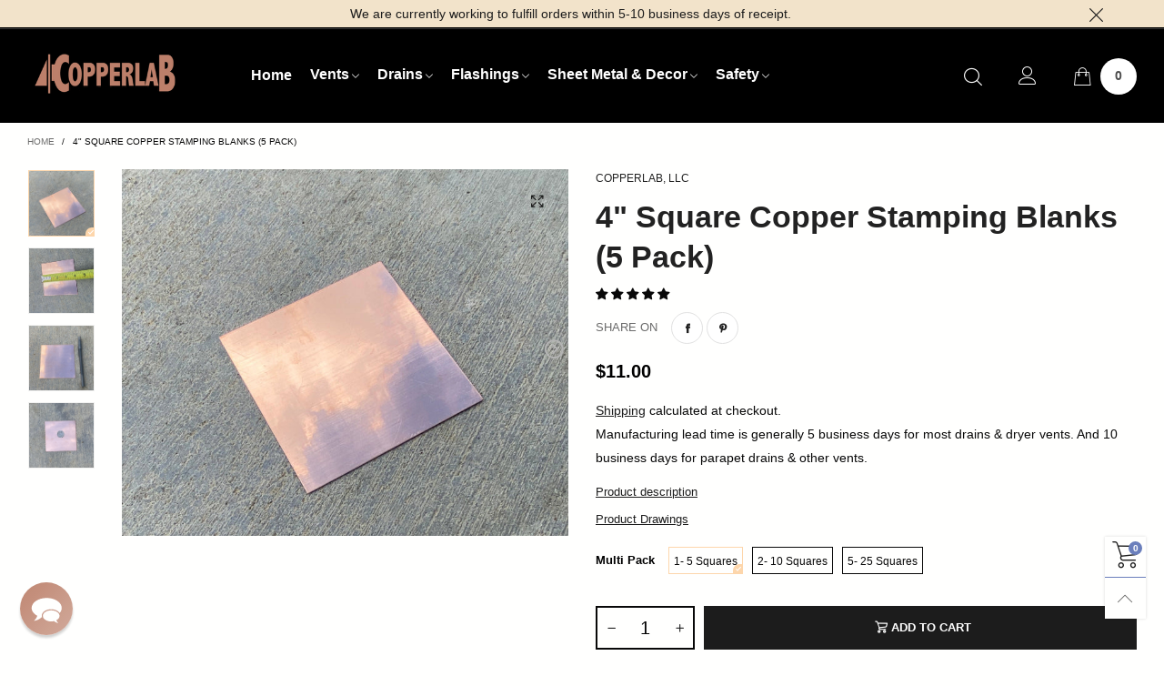

--- FILE ---
content_type: text/html; charset=utf-8
request_url: https://copperlab.com/?view=ajax&section_id=navigation
body_size: 1222
content:
<div id="shopify-section-navigation" class="shopify-section hidden-xs flex"><nav class="main-nav db" id="nav_navigation" data-section-id="navigation" data-section-type="navigation"><ul class="no-gutter flex flex-wrap main-nav__list flex-align-ver"><li class="nav__item nav__item--100df6b1-72e6-4f92-8abd-402e90dddc50 flex " id="nav-item-100df6b1-72e6-4f92-8abd-402e90dddc50" >
						<a title="Home" href="/" class="nav__item__link nav__item__link--100df6b1-72e6-4f92-8abd-402e90dddc50 fw-bold">Home</a></li><li class="nav__item nav__item--f61d852d-b56a-4d0a-892f-3d67326b877f flex  nav__item--parent" id="nav-item-f61d852d-b56a-4d0a-892f-3d67326b877f" >
						<a title="Vents" href="/collections/vents" class="nav__item__link nav__item__link--f61d852d-b56a-4d0a-892f-3d67326b877f nav__item__link--arrow fw-bold">Vents</a><div class="nav__item__dropdown nav__item__dropdown--navigation col-md-12">
									<div class="row">
<div class="nav__item__column col-md-2"><div class="nav__item__dropdown-column-content"></div>
											</div>
<div class="nav__item__column col-md-2"><span class="nav__item__dropdown-title fw-bold nav__item__dropdown-title--navigation w100 db text-uppercase text-left">
													By type
												</span><div class="nav__item__dropdown-column-content"><ul class="link-list link-list--nav text-left"><li class="link-list__item level0 "><a class="link-list__item__link nav__item__dropdown-link--navigation inline-color" href="/collections/dryer-vents" title="Dryer Vents">Dryer Vents</a></li><li class="link-list__item level0 "><a class="link-list__item__link nav__item__dropdown-link--navigation inline-color" href="/collections/exhaust-vents" title="Exhaust Vents">Exhaust Vents</a></li><li class="link-list__item level0 "><a class="link-list__item__link nav__item__dropdown-link--navigation inline-color" href="/collections/roof-vents" title="Roof Vents">Roof Vents</a></li><li class="link-list__item level0 "><a class="link-list__item__link nav__item__dropdown-link--navigation inline-color" href="/collections/attic-vents" title="Attic Vents">Attic Vents</a></li><li class="link-list__item level0 "><a class="link-list__item__link nav__item__dropdown-link--navigation inline-color" href="/collections/gable-wall-vents" title="Gable Wall Vents">Gable Wall Vents</a></li><li class="link-list__item level0 "><a class="link-list__item__link nav__item__dropdown-link--navigation inline-color" href="/collections/soffit-vents" title="Soffit Vents">Soffit Vents</a></li><li class="link-list__item level0 "><a class="link-list__item__link nav__item__dropdown-link--navigation inline-color" href="/collections/foundation-vents" title="Foundation Vents">Foundation Vents</a></li><li class="link-list__item level0 "><a class="link-list__item__link nav__item__dropdown-link--navigation inline-color" href="/collections/dormer-vents" title="Dormer Vents">Dormer Vents</a></li><li class="link-list__item level0 "><a class="link-list__item__link nav__item__dropdown-link--navigation inline-color" href="/collections/ventilation-grids" title="Ventilation Grids">Ventilation Grids</a></li></ul></div>
											</div>
<div class="nav__item__column col-md-2"><span class="nav__item__dropdown-title fw-bold nav__item__dropdown-title--navigation w100 db text-uppercase text-left">
													By material
												</span><div class="nav__item__dropdown-column-content"><ul class="link-list link-list--nav text-left"><li class="link-list__item level0 "><a class="link-list__item__link nav__item__dropdown-link--navigation inline-color" href="/collections/copper-vents" title="Copper Vents">Copper Vents</a></li><li class="link-list__item level0 "><a class="link-list__item__link nav__item__dropdown-link--navigation inline-color" href="/collections/stainless-steel-vents" title="Stainless Steel Vents">Stainless Steel Vents</a></li><li class="link-list__item level0 "><a class="link-list__item__link nav__item__dropdown-link--navigation inline-color" href="/collections/hammered-copper-vents" title="Hammered Copper Vents">Hammered Copper Vents</a></li></ul></div>
											</div>
<div class="nav__item__column col-md-2"><div class="nav__item__dropdown-column-content"></div>
											</div>
<div class="nav__item__column col-md-2"><div class="nav__item__dropdown-column-content"></div>
											</div>
<div class="nav__item__column col-md-2"><div class="nav__item__dropdown-column-content"></div>
											</div></div>
								</div></li><li class="nav__item nav__item--9ddae45f-f8bd-4f72-83bd-92ede972df5f flex  nav__item--parent" id="nav-item-9ddae45f-f8bd-4f72-83bd-92ede972df5f" >
						<a title="Drains" href="/collections/drains" class="nav__item__link nav__item__link--9ddae45f-f8bd-4f72-83bd-92ede972df5f nav__item__link--arrow fw-bold">Drains</a><div class="nav__item__dropdown nav__item__dropdown--navigation col-md-12">
									<div class="row">
<div class="nav__item__column col-md-2"><div class="nav__item__dropdown-column-content"></div>
											</div>
<div class="nav__item__column col-md-2"><span class="nav__item__dropdown-title fw-bold nav__item__dropdown-title--navigation w100 db text-uppercase text-left">
													By type
												</span><div class="nav__item__dropdown-column-content"><ul class="link-list link-list--nav text-left"><li class="link-list__item level0 "><a class="link-list__item__link nav__item__dropdown-link--navigation inline-color" href="/collections/roof-drains" title="Roof Drains">Roof Drains</a></li><li class="link-list__item level0 "><a class="link-list__item__link nav__item__dropdown-link--navigation inline-color" href="/collections/parapet-drains-scuppers" title="Parapet Drains & Scuppers">Parapet Drains & Scuppers</a></li><li class="link-list__item level0 "><a class="link-list__item__link nav__item__dropdown-link--navigation inline-color" href="/collections/deck-balcony-drains" title="Deck & Balcony Drains">Deck & Balcony Drains</a></li><li class="link-list__item level0 "><a class="link-list__item__link nav__item__dropdown-link--navigation inline-color" href="/collections/shower-drains" title="Shower Drains">Shower Drains</a></li><li class="link-list__item level0 "><a class="link-list__item__link nav__item__dropdown-link--navigation inline-color" href="/collections/linear-drains" title="Linear Drains">Linear Drains</a></li><li class="link-list__item level0 "><a class="link-list__item__link nav__item__dropdown-link--navigation inline-color" href="/collections/overflow-drains" title="Overflow Drains">Overflow Drains</a></li></ul></div>
											</div>
<div class="nav__item__column col-md-2"><span class="nav__item__dropdown-title fw-bold nav__item__dropdown-title--navigation w100 db text-uppercase text-left">
													By material
												</span><div class="nav__item__dropdown-column-content"><ul class="link-list link-list--nav text-left"><li class="link-list__item level0 "><a class="link-list__item__link nav__item__dropdown-link--navigation inline-color" href="/collections/tpo-pvc-drains" title="TPO/PVC Drains">TPO/PVC Drains</a></li><li class="link-list__item level0 "><a class="link-list__item__link nav__item__dropdown-link--navigation inline-color" href="/collections/stainless-steel-drains" title="Stainless Drains">Stainless Drains</a></li><li class="link-list__item level0 "><a class="link-list__item__link nav__item__dropdown-link--navigation inline-color" href="/collections/copper-drains" title="Copper Drains">Copper Drains</a></li></ul></div>
											</div>
<div class="nav__item__column col-md-2"><span class="nav__item__dropdown-title fw-bold nav__item__dropdown-title--navigation w100 db text-uppercase text-left">
													Accessories
												</span><div class="nav__item__dropdown-column-content"><ul class="link-list link-list--nav text-left"><li class="link-list__item level0 "><a class="link-list__item__link nav__item__dropdown-link--navigation inline-color" href="/collections/grates" title="Grates">Grates</a></li><li class="link-list__item level0 "><a class="link-list__item__link nav__item__dropdown-link--navigation inline-color" href="/collections/strainers" title="Strainers">Strainers</a></li><li class="link-list__item level0 "><a class="link-list__item__link nav__item__dropdown-link--navigation inline-color" href="/collections/accessories" title="Accessories">Accessories</a></li></ul></div>
											</div>
<div class="nav__item__column col-md-2"><div class="nav__item__dropdown-column-content"></div>
											</div>
<div class="nav__item__column col-md-2"><div class="nav__item__dropdown-column-content"></div>
											</div></div>
								</div></li><li class="nav__item nav__item--5af4c0f9-24a8-41d6-af25-e96be725bc1f flex  nav__item--parent" id="nav-item-5af4c0f9-24a8-41d6-af25-e96be725bc1f" >
						<a title="Flashings" href="/collections/flashings" class="nav__item__link nav__item__link--5af4c0f9-24a8-41d6-af25-e96be725bc1f nav__item__link--arrow fw-bold">Flashings</a><div class="nav__item__dropdown nav__item__dropdown--navigation col-md-12">
									<div class="row">
<div class="nav__item__column col-md-1"><div class="nav__item__dropdown-column-content"></div>
											</div>
<div class="nav__item__column col-md-2"><div class="nav__item__dropdown-column-content"></div>
											</div>
<div class="nav__item__column col-md-2"><div class="nav__item__dropdown-column-content"></div>
											</div>
<div class="nav__item__column col-md-2"><div class="nav__item__dropdown-column-content"><ul class="link-list link-list--nav text-left"><li class="link-list__item level0 "><a class="link-list__item__link nav__item__dropdown-link--navigation inline-color" href="/collections/flashings" title="Flashings">Flashings</a></li><li class="link-list__item level0 "><a class="link-list__item__link nav__item__dropdown-link--navigation inline-color" href="/collections/roof-jacks" title="Roof Jacks">Roof Jacks</a></li></ul></div>
											</div>
<div class="nav__item__column col-md-2"><div class="nav__item__dropdown-column-content"></div>
											</div>
<div class="nav__item__column col-md-2"><div class="nav__item__dropdown-column-content"></div>
											</div></div>
								</div></li><li class="nav__item nav__item--a10a0f28-6325-4431-86d0-020562e7fa83 flex  nav__item--parent" id="nav-item-a10a0f28-6325-4431-86d0-020562e7fa83" >
						<a title="Sheet Metal &amp; Decor" href="/collections/sheet-metal-decor" class="nav__item__link nav__item__link--a10a0f28-6325-4431-86d0-020562e7fa83 nav__item__link--arrow fw-bold">Sheet Metal &amp; Decor</a><div class="nav__item__dropdown nav__item__dropdown--navigation col-md-12">
									<div class="row">
<div class="nav__item__column col-md-2"><div class="nav__item__dropdown-column-content"></div>
											</div>
<div class="nav__item__column col-md-2"><div class="nav__item__dropdown-column-content"></div>
											</div>
<div class="nav__item__column col-md-2"><div class="nav__item__dropdown-column-content"></div>
											</div>
<div class="nav__item__column col-md-2"><div class="nav__item__dropdown-column-content"><ul class="link-list link-list--nav text-left"><li class="link-list__item level0 "><a class="link-list__item__link nav__item__dropdown-link--navigation inline-color" href="/collections/sheet-metal" title="Sheet Metal ">Sheet Metal </a></li><li class="link-list__item level0  link-list__item--parent"><div class="dib por"><a class="link-list__item__link nav__item__dropdown-link--navigation inline-color" href="/collections/stamping-blanks" title="Stamping Blanks">Stamping Blanks</a><ul class="link-list__item__dropdown link-list__item__dropdown--nav link-list__item__dropdown--nav-navigation"><li class="link-list__item level1 "><a class="link-list__item__link nav__item__dropdown-link--navigation inline-color" href="/collections/washer" title="Copper Tags and Connectors">Copper Tags and Connectors</a>
				</li><li class="link-list__item level1 "><a class="link-list__item__link nav__item__dropdown-link--navigation inline-color" href="/collections/copper-circles-disc" title="Copper Circles/Discs">Copper Circles/Discs</a>
				</li><li class="link-list__item level1 "><a class="link-list__item__link nav__item__dropdown-link--navigation inline-color" href="/collections/copper-stamping-squares" title="Copper Stamping Squares">Copper Stamping Squares</a>
				</li><li class="link-list__item level1 "><a class="link-list__item__link nav__item__dropdown-link--navigation inline-color" href="/collections/copper-rolls-coils-10-foot" title="Copper Rolls/ Coils 10&#39; Long!">Copper Rolls/ Coils 10&#39; Long!</a>
				</li><li class="link-list__item level1 "><a class="link-list__item__link nav__item__dropdown-link--navigation inline-color" href="/collections/pendant-and-jewelry-blanks/pendant" title="Pendants and Jewelry Blanks">Pendants and Jewelry Blanks</a>
				</li></ul></div></li><li class="link-list__item level0 "><a class="link-list__item__link nav__item__dropdown-link--navigation inline-color" href="/collections/decor" title="Home Decor">Home Decor</a></li></ul></div>
											</div>
<div class="nav__item__column col-md-2"><div class="nav__item__dropdown-column-content"></div>
											</div>
<div class="nav__item__column col-md-2"><div class="nav__item__dropdown-column-content"></div>
											</div></div>
								</div></li><li class="nav__item nav__item--9c061677-bdcb-4825-81d6-c8f19c0bdb5d flex  nav__item--parent" id="nav-item-9c061677-bdcb-4825-81d6-c8f19c0bdb5d" >
						<a title="Safety" href="/collections/safety-products" class="nav__item__link nav__item__link--9c061677-bdcb-4825-81d6-c8f19c0bdb5d nav__item__link--arrow fw-bold">Safety</a><div class="nav__item__dropdown nav__item__dropdown--navigation col-md-12">
									<div class="row">
<div class="nav__item__column col-md-5"><div class="nav__item__dropdown-column-content"></div>
											</div>
<div class="nav__item__column col-md-1"><div class="nav__item__dropdown-column-content"></div>
											</div>
<div class="nav__item__column col-md-1"><div class="nav__item__dropdown-column-content"></div>
											</div>
<div class="nav__item__column col-md-1"><div class="nav__item__dropdown-column-content"><ul class="link-list link-list--nav text-left"><li class="link-list__item level0 "><a class="link-list__item__link nav__item__dropdown-link--navigation inline-color" href="/collections/safety-products" title="Safety Products">Safety Products</a></li></ul></div>
											</div>
<div class="nav__item__column col-md-1"><div class="nav__item__dropdown-column-content"></div>
											</div>
<div class="nav__item__column col-md-1"><div class="nav__item__dropdown-column-content"></div>
											</div></div>
								</div></li></ul></nav><style rel="stylesheet" media="all and (min-width:992px)">
	.nav__item__link--100df6b1-72e6-4f92-8abd-402e90dddc50{color:#ffffff;}.nav__item__link--f61d852d-b56a-4d0a-892f-3d67326b877f{color:#ffffff;}.nav__item__link--9ddae45f-f8bd-4f72-83bd-92ede972df5f{color:#ffffff;}.nav__item__link--5af4c0f9-24a8-41d6-af25-e96be725bc1f{color:#ffffff;}.nav__item__link--a10a0f28-6325-4431-86d0-020562e7fa83{color:#ffffff;}.nav__item__link--9c061677-bdcb-4825-81d6-c8f19c0bdb5d{color:#ffffff;}
	.nav__item__dropdown--navigation,.link-list__item__dropdown--nav-navigation{background:#fafafa;}
	.nav__item__dropdown-title--navigation{font-size:12px;color:#000000;}
	.nav__item__dropdown-link--navigation,.nav__item__dropdown-html--navigation{font-size:13px;color:#000000;}
	.nav__item__dropdown-html--navigation a{color:#000000;}
	.nav__item__dropdown--navigation{
		box-shadow: 1px 2px 5px 0px rgba(0, 0, 0, 0.07);
		-webkit-box-shadow: 1px 2px 5px 0px rgba(0, 0, 0, 0.07);
	}
	.link-list__item__dropdown--nav-navigation{
		box-shadow: 0 0 5px -1px rgba(0, 0, 0, 0.23);
		-webkit-box-shadow: 0 0 5px -1px rgba(0, 0, 0, 0.23);
	}
</style>

</div>

--- FILE ---
content_type: text/css
request_url: https://copperlab.com/cdn/shop/t/18/assets/quick-view.css?v=59105241057469723361637224614
body_size: -39
content:
.product-price--single .product-price__price{font-size:var(--fs_product_price_sale_single)}@media (max-width: 767px){.product-price--single .product-price__price{font-size:var(--fs_product_price_sale_single_mobile)}}.product-price__varying{padding:0 10px;font-size:40px}@media (max-width: 991px){.product-review-masonry{margin-top:0!important}}.product-single .pg__review-stars{font-size:13px}@media (max-width: 767px){.product-single hr{margin-left:-15px!important;margin-right:-15px!important}}.product-single__sub-info{font-size:13px;font-weight:400;line-height:23px}.blur-color{color:rgba(var(--color_general_rgb),.6)}.button--single-cart{font-size:13px}.button--single-cart i{width:18px;height:18px;line-height:18px}.button--single-cart-full{width:calc(100% - 65px)}#quickViewPopup .button--media{display:none}#quickViewPopup .pg__mains .slick-arrow{display:none!important}.pswp__share--download{display:none}.pg__thumbs--single img{-webkit-transition:none;transition:none}.pg__thumb.active .stick-item img{border-color:var(--swatch_border_color)}.pg__thumb.active .stick-item:before{background:var(--swatch_border_color);z-index:1}.pg__thumb.active .stick-item:after{z-index:2;border-bottom-color:var(--bkg_body);border-left-color:var(--bkg_body)}@media (min-width: 992px){.slick-arrow--single-thumbs-vertical.slick-prev{margin-top:0!important}.slick-arrow--single-thumbs-vertical.slick-next{margin-top:10px!important}}.video-box{position:relative;height:0;overflow:hidden;width:auto}.video-box iframe{position:absolute;top:0;left:1px;width:100%;height:100%}.youtube-wrapper,.vimeo-wrapper{position:absolute;top:0;left:0;width:100%}.video-box--youtube{padding-bottom:55.95%}.video-box--vimeo{padding-bottom:57%}.pg__sold-text,.pg__sales-number{padding:0 3px}.pg__countdown-wrap{margin:0 -10px}.pg__countdown__single-ele{padding:0 10px}.pg__countdown--single{color:var(--color_hover)}.product-single__description--quickview{max-height:350px;overflow-y:auto}.pg__discount-text{color:var(--color_discount_text_single);border-color:var(--color_discount_text_single)}.shopify-model-viewer-ui{position:absolute!important;top:0;left:0;width:100%;max-width:100%;height:100%}model-viewer{position:absolute;top:0;left:0;width:100%;max-width:100%;height:100%}.no-light-box-icon+.button--media{display:none}.pg__field__pointer:hover{cursor:pointer}.product-popup-modal__button{padding:0;border:none;background:none;text-decoration:underline;text-underline-offset:.3rem;text-decoration-thickness:.1rem}.product-popup-modal__button:hover,.product-popup-modal__button:focus{text-decoration-thickness:.15rem}
/*# sourceMappingURL=/cdn/shop/t/18/assets/quick-view.css.map?v=59105241057469723361637224614 */


--- FILE ---
content_type: text/css
request_url: https://copperlab.com/cdn/shop/t/18/assets/bt-section-main-product-tabs.css?v=83836698605218119061637224444
body_size: -293
content:
.tab-accordion{border-radius:0}@media (max-width: 991px){.tab-accordion{border:1px solid var(--tab_border_item_single);border-bottom:none}}.tab-pane--accordion{padding:5px 10px}@media (max-width: 991px){.tab-pane--accordion{border-bottom:1px solid var(--tab_border_item_single)}}@media (min-width: 992px){.tab-pane--accordion{padding:5px 0;display:none!important}.tab-pane--accordion.active{display:block!important}}.tab-accordion__trigger{border-bottom:1px solid var(--tab_border_item_single)!important;padding:10px;-webkit-transition:all .7s cubic-bezier(.19,1,.22,1);transition:all .7s cubic-bezier(.19,1,.22,1)}@media (min-width: 992px){.tab-accordion__trigger{padding:10px 0}}.tab-accordion__trigger:after{content:"\e917";font-family:BTBeloria;font-size:15px;float:right}.tab-accordion__trigger:focus,.tab-accordion__trigger:hover{color:var(--color_general)!important}.tab-accordion__trigger.open:after{content:"\e916"}@media (max-width: 991px){.tab-accordion__trigger.open{background:rgba(var(--color_general_rgb),.05)!important}}
/*# sourceMappingURL=/cdn/shop/t/18/assets/bt-section-main-product-tabs.css.map?v=83836698605218119061637224444 */


--- FILE ---
content_type: text/javascript
request_url: https://copperlab.com/cdn/shop/t/18/assets/bt-section-main-product-tabs.js?v=182609478691005641481637224581
body_size: -216
content:
/* Do not edit this file to avoid losing your changes when upgrade the theme */
$.extend(!0,BT,{initTabAccordion:function(){$(document).on("click",".tab-accordion__trigger",function(t){var a;t.preventDefault(),$(this).hasClass("working")||($(this).addClass("working"),(a=$(this)).parent().first().siblings(".nav-tabs"),t=$(a.attr("href")),a.toggleClass("open"),a.hasClass("open")?t.slideDown(300,function(){a.removeClass("working")}):t.slideUp(300,function(){a.removeClass("working")}))}),$(document).on("shown.bs.tab",'.tab-accordion-list a[data-toggle="tab"]',function(t){var a=$(t.target).attr("href"),t=$(a);t.addClass("open").show(),t.siblings('.tab-accordion__trigger[href="'+a+'"]').addClass("open")}),$(document).on("hidden.bs.tab",'.tab-accordion-list a[data-toggle="tab"]',function(t){var a=$(t.target).attr("href"),t=$(a);t.removeClass("open").hide(),t.siblings('.tab-accordion__trigger[href="'+a+'"]').removeClass("open")})}}),theme.mainProductTabs={},theme.MainProductTabsSection=function(t){t=this.$container=$(t),t=this.sectionId=t.attr("data-section-id"),this.obj="#main-product-tabs-"+t},theme.MainProductTabsSection.prototype=_.assignIn({},theme.MainProductTabsSection.prototype,{onLoad:function(t){BT.runReLoadReview(this.obj,!0),BT.rteWrap(this.obj+" .rte")},onBlockSelect:function(t){var a,o=$(t.target);BT.data.cacheWindowWidth<=991?(a=$('.tab-accordion__trigger[href="#'+o.attr("id")+'"]')).hasClass("open")||a.trigger("click"):(a=$('.nav__link-single[href="#'+o.attr("id")+'"]')).parent().hasClass("active")||a.trigger("click"),BT.isInViewport(a,t.currentTarget.defaultView)||(a=a.offset().top-100,$("html, body").animate({scrollTop:a},400))}}),BT.initTabAccordion(),theme.sections.constructors["main-product-tabs"]=theme.MainProductTabsSection;

--- FILE ---
content_type: text/javascript
request_url: https://copperlab.com/cdn/shop/t/18/assets/bt-libs.js?v=182263876946212906451637224553
body_size: 15843
content:
/* Do not edit this file to avoid losing your changes when upgrade the theme */
var BT={selectors:{sidebar:{btn:".bt-sidebar-btn",box:".bt-sidebar",closeBtnCanvas:".bt-sidebar__close",closeSidebarBtn:".close-menu-btn",openClass:"open-sidebar-canvas",overlayClass:"overlay--sidebar"},overlay:".overlay",showOverlayClass:"show-overlay",slider:{useTouchMobile:"use-touch-mobile",default:".use-slider",overFloatClasses:"ov-slider-tb ov-slider-mb hide-in-loading"},desktopNav:{topItem:".nav__item",parentItem:".nav__item--parent",dropdown:".nav__item__dropdown",parentNav:".header__wrap"},verticalNav:{topItem:".nav__item--ver",parentItem:".nav__item--parent",dropdown:".nav__item__dropdown",parentNav:".main-nav--ver"},dropdown:{wrap:".bt-dropdown",trigger:".bt-dropdown__trigger",content:".bt-dropdown__content"},productGroup:{wrap:".pg",option:".pg__option",swatch:".pg__option__values",optionValue:".pg__option__value",mainImg:".pg__main-image",thumbs:".pg__thumbs",thumbsSmallClass:"pg__thumbs--small",thumbsLargeClass:".pg__thumbs--large",thumbsSlider:".pg__thumbs--slider",thumbsSliderVerticalClass:"pg__thumbs--slider-vertical",thumb:".pg__thumb",thumbLink:".pg__thumb__link",mains:".pg__mains",mainsSlider:".pg__mains--slider",main:".pg__main",mainLink:".pg__main__link",mainLinkZoom:".pg__main__link--zoom",mainLinkModel:".pg__main__link--model",price:".product-price",cartBtn:".add-cart-btn",cartBtnState:".add-cart-btn--state",variantId:".variant-id",variantTitle:".pg__variant-title",loadingClass:"loading-data",groupData:".group-data",reCalcIndexClass:"re-calc-index",imgZoom:".cloudzoom",countdown:".pg__countdown-js",syncUrl:".pg__sync-url",labelDeal:".lb-item--sale",labelPercent:".lb__percent",stickySmallPrice:".sc__small-price",singleProgress:".product-single__progress",stockText:".pg__stock-text",stockText1:".pg__stock-text1",stockText2:".pg__stock-text2",stockNumber:".pg__stock-number--update",video:".pg__video",videoYoutube:".pg__video--youtube",videoVimeo:".pg__video--vimeo",sku:".pg__sku",ignoreLightBoxClass:"ignore-lightbox",swatchOutStock:"swatch__item--soldout",storePickupWrap:".store-availability-container",storePickupInner:".store-availability-inner",storePickupBtn:".store-availability-information__button",storePickupModel:"#storePickupPopup",storePickupProductTitle:".store-availabilities-modal__product-title",storePickupVariantTitle:".store-availabilities-modal__variant-title"},cart:{addBtn:".add-cart-btn",updateBtn:".update-cart-btn",header:".header__cart",headerTriggerDesktop:".header__cart-trigger-desktop",headerTriggerMobile:".header__cart-trigger-mobile",number:".cart-number",total:".cart-total",selectOptionClass:"select-option",qtyInput:".cart__qty-input"},qtyBox:{ctrlBtn:".qty-box__ctrl",decreaseBtnClass:"qty-box__ctrl--descrease",increaseBtnClass:"qty-box__ctrl--increase",inputSyncClass:"qty-box__input--sync"},mediaBtn:".button--media",loadingAjaxClass:"loading-ajax",workingClass:"working",qvBtn:".button--qv",qvPopup:"#quickViewPopup",selectOptionBtn:".button--select-option",selectOptionPopup:"#selectOptionPopup",compare:{popup:"#comparePopup",btn:".button--cp",removeBtn:".button-cp--remove",variantId:".variant-id--compare",actionsRow:".actions-row",availabilityRow:".availability-row",bestPriceBadge:".compare-popup__badge",headerLink:".header__link--compare",number:".compare-number"},wishlist:{popup:"#wishlistPopup",btn:".button--wl",btnWithText:".button--wl-text",btnText:".wishlist-text",removeBtn:".button-wl--remove",headerLink:".header__link--wishlist",number:".wishlist-number"},waitingData:".waiting-data",waitingTabData:".waiting-tab-data",waitingScrollData:".waiting-scroll-data",loadMoreBtn:".button--more",loadingFull:".loading-full",cartMessage:".cart-message",cartModal:{wrap:"#cartModal",productImage:".cart-response__image",productName:".cart-response__name",variantTitle:".cart-response__meta-variant-title-wrap",variantProp:".cart-response__meta-propeties",price:".cart-response__price .product-price__price",linePrice:".cart-response__line-price .product-price__price",qty:".cart-response__qty",freeShippingText:".cart-response__free-shipping__text",freeShippingProgressBar:".progress-bar--popup-cart"},notify:".notify",notifyClassTypes:"alert-success alert-danger",floatField:".field--float-label",floatFieldFirstFocus:".first-focus",rp:{wrap:".rp",item:".rp__item",minuteNumber:".rp__minute-number",closeBtn:".rp__close"},newsPopup:{id:"#newsletterPopup",checkbox:"#newsPopupHide"},newsTerms:{form:".newsletter-form",input:".news-terms-input",error:".news-terms-error"},promo:{wrap:".promo",closeBtn:".promo__close",list:".promo__list"},upsell:{wrap:".upsell-ele",list:".upsell-list"},related:{wrap:".related-ele",list:".related-list"},loadingNotFull:".loading-not-full",infiniteScroll:{button:".infinite-scroll",wait:".wait-infinite-scroll"},cartTerms:{wrap:".cart-terms",popup:"#termsPopup",checkbox:".terms-check",label:".cart-terms__label",checkoutBtn:".checkout-btn",paymentBtn:".shopify-payment-button,.additional-checkout-buttons"},popupVideo:{btn:".video-thumbnail",youtubeBtn:".js-modal-btn--youtube",vimeoBtn:".js-modal-btn--vimeo"},searchFull:{wrap:".search-full",trigger:".search-full-trigger",content:".search-full__content",input:".search-full__input",inputSync:".search-full__input-sync",loading:".search-full__loading",close:".search-full__close-js",tabTitle:".search-full__tab-title",tabList:".search-full__tab-list",tabContent:".search-full__content__tab",result:".search-full__result",loadedClass:"loaded",suggestProducts:".search-full__suggest-products"},ringClass:"ring-animation",ajaxSnippet:".load-ajax-snippet"},options:{dropdown:{duration:150,overlaySuffixEvent:"bt-dropdown",noOverLayClass:"nooverlay"},sidebar:{duration:500,openEvent:"click",closeEvent:"click",overlaySuffixEvent:"bt-sidebar"},slider:{slidesToShow:4,slidesToScroll:1,dots:!1,focusOnSelect:!1,infinite:!1,swipe:!0,swipeToSlide:!0,rtl:rtl,nextArrow:'<button aria-label="button" class="slick-next lh1"><span></span></button>',prevArrow:'<button aria-label="button" class="slick-prev lh1"><span></span></button>',responsive:[{breakpoint:768,settings:{slidesToShow:2}}]},productGroup:{smallSlider:{slidesToShow:5,slidesToScroll:1,swipeToSlide:!0,infinite:!1,focusOnSelect:!0,centerMode:!1,rtl:rtl,nextArrow:'<button aria-label="button" class="slick-next lh1 slick-box" type="button"><span></span></button>',prevArrow:'<button aria-label="button" class="slick-prev lh1 slick-box" type="button"><span></span></button>',responsive:[{breakpoint:992,settings:{vertical:!1,verticalSwiping:!1,slidesToShow:5}}]},mainSlider:{slidesToShow:1,slidesToScroll:1,arrows:!0,fade:!1,infinite:!1,swipeToSlide:!0,dots:!1,adaptiveHeight:!0,lazyLoad:"ondemand",rtl:rtl,nextArrow:'<button aria-label="button" class="slick-next lh1 slick-box" type="button"><span></span></button>',prevArrow:'<button aria-label="button" class="slick-prev lh1 slick-box" type="button"><span></span></button>'}},windowScreen:{desktop:768,mobile:767},productZoom:{zoomSizeMode:"image",autoInside:!0,tintOpacity:0,zoomPosition:"inside"},countdown:{dealCountdownReg:"([0-9]{1,2}):([0-9]{1,2}):([0-9]{1,2}):([0-9]{1,2})",dealCountdownTpl:$("#bt_countdown_html").html()},compare:{cookieName:"bt-compare",firstLoaded:!1},wishlist:{cookieName:"bt-wishlist"},productNameHolder:"product_title",notifyDuration:300,notifyTimeout:3e3,notifyClassTypes:{success:"success",danger:"danger"},rp:{cookieName:"rp_hide",duration:700},newsPopup:{cookieName:"hide_news_popup"},promo:{cookieName:"hide_promo"},cartTerms:{cookieName:"cart_terms"},newsTerms:{cookieName:"news_terms"},recentView:{cookieName:"recent_view_products"},overlay:{openPrefixEvent:"showOverlay.",hidePrefixEvent:"hideOverlay."},desktopNav:{overlaySuffixEvent:"hoz-megamenu",view:"navigation"},verticalNav:{view:"navigation-vertical"}},data:{productGroup:{},outStockGroup:{},updatingProductOptions:!1,productVideo:{currentPlayer:null,currentType:null,loadYoutubeApi:!1,loadVimeoApi:!1,vimeoPlayers:{}},productGroupInfiniteScroll:{},updateCartRequests:[],favicon:null,zoom:{single:null,quickView:null},rp:{openTimeInterval:null},modalVideoWorking:!1,loadedSnippets:[],thresholdMenu:0,stickyMenuObj:null,resizeEventName:"bt_resize_window",scrollEventName:"bt_scroll_window",cacheWindowWidth:$(window).width(),isTouchDevide:!1,thresholdMenuWithPromotion:33,sliderIndex:0,wishlist:{loaded:!1},cookieArray:{},pageLoaded:!1,searchSuggestionCurrentType:"product",searchSuggestionCurrentAjaxRequest:null,customColorCodes:null,customColorCodesLoading:!1,customColorCodesStack:[],initTopBar:!1,ajaxSetup:!1,openingDesktopNav:!1},shuffleArray:function(t){for(var e=t.length-1;0<e;e--){var i=Math.floor(Math.random()*(e+1)),o=t[e];t[e]=t[i],t[i]=o}return t},getRandomInt:function(t,e){return Math.floor(Math.random()*(e-t+1))+t},getCookie:function(t){try{return $.cookie(t)}catch(t){}},setCookie:function(t,e,i){try{var o={path:"/"};o.expires=i||7,$.cookie(t,e,o)}catch(t){}},stripScripts:function(t){var e=document.createElement("div");e.innerHTML=t;for(var i=e.getElementsByTagName("script"),o=i.length;o--;)i[o].parentNode.removeChild(i[o]);return e.innerHTML},callAjax:function(t,e,i,o,a,n){var s=this;return $.ajax({type:e,url:t,data:i,dataType:o,error:function(t,e,i){s.hideLoadingFull(),null!=t.responseJSON&&(null!=t.responseJSON.description&&null!=t.responseJSON.description?s.showNotify(t.responseJSON.description,s.options.notifyClassTypes.danger):null!=t.responseJSON.message&&s.showNotify(t.responseJSON.message,s.options.notifyClassTypes.danger)),n&&n()},success:function(t){a(t)}})},renderSectionByAjaxApi:function(t,e,i){e.section_id=t,e.page=2,this.callAjax(theme.currentUrl,"GET",e,null,i)},requestUpdateCart:function(t,e,i,o){$(this.data.updateCartRequests).each(function(t,e){e&&4!=e.readyState&&e.abort()}),this.data.updateCartRequests=[],this.data.updateCartRequests.push(this.callAjax(theme.cartChangeUrl,"POST",{line:t,quantity:e},"json",function(t){i&&i(t)},o))},requestEmptyCart:function(e){this.callAjax(theme.cartClearUrl,"POST",{},"json",function(t){e&&e(t)})},resizeImage:function(t,e){try{if("original"==e)return t;var i=t.match(/(.*\/[\w\-\_\.]+)\.(\w{2,4})/);return i[1]+"_"+e+"."+i[2]}catch(e){return t}},isInViewport:function(t,e){var i=t.offset().top,o=i+t.outerHeight(),t=$(e).scrollTop(),e=t+$(e).height();return t<o&&i<e},rteWrapTable:function(t){t.find("table").each(function(){$(this).removeAttr("style").removeAttr("border").addClass("table table-bordered table-striped").wrap('<div class="table-responsive"></div>')})},rteWrapEmbed:function(t){t.find(".embed-responsive-item,iframe,embed,object,video").each(function(){$(this).css("max-width","100%")})},rteWrap:function(t){(t="string"==typeof t?$(t):t).hasClass("rte-wrapped")||(this.rteWrapTable(t),this.rteWrapEmbed(t),t.addClass("rte-wrapped"))},startLoadingBtn:function(t){t.find("i").addClass(this.selectors.loadingAjaxClass)},endLoadingBtn:function(t){t.find("i").removeClass(this.selectors.loadingAjaxClass)},showLoadingFull:function(){this.data.initTopBar||(topbar.config(topbarConfig),this.data.initTopBar=!0),topbar.show()},hideLoadingFull:function(){topbar.hide()},getPriceHtml:function(t){return theme.Currency.formatMoney(t,theme.moneyFormat)},handleString:function(t){return t.toLowerCase().replace(/\"/g,"").replace(/\'/g,"").replace(/[\(,\*,\)]/g,"").replace(/  /g," ").replace(/ /g,"-")},convertCurrencySilence:function(t){BtCurrency.convertSilence(shopCurrency,BtCurrency.currentCurrency,t)},callSnippetAjax:function(t,e){this.callAjax(theme.rootUrl,"GET",{view:"snippet",q:t},null,function(t){e(t)})},loadSnippetAjax:function(e,i,o){var a;-1<this.data.loadedSnippets.indexOf(e)?i():(a=this).callSnippetAjax(e,function(t){a.data.loadedSnippets.push(e),0==$(".snippet-error",t).length&&($("body").append(t),setTimeout(function(){i()},o||300))})},processSameId:function(o){var t=o.match(/data-clone-id=\"(.*?)\"/g);return null!=t&&$.each(t,function(t,e){var i=e.replace(/data-clone-id=/g,"").replace(/"/g,""),e="clone-"+Math.floor(100*Math.random()),i=new RegExp(i,"g");o=o.replace(i,e)}),o},showPopup:function(t){var e=0,i=this,o=t.replace("#","");0<$(".modal.in:not(."+o+")").length&&($(".modal.in:not(."+o+")").each(function(){i.hidePopup("#"+$(this).attr("id"))}),e=500),setTimeout(function(){$(t).modal("show")},e)},hidePopup:function(t){$(t).modal("hide")},showNotify:function(t,e){var i=$(this.selectors.notify),o=this;i.removeClass(this.selectors.notifyClassTypes),i.addClass("alert-"+e),i.html(t),i.hasClass("active")?(this.data.notifyTimeout&&clearTimeout(this.data.notifyTimeout),this.hideNotify()):i.slideDown(o.options.notifyDuration,function(){i.addClass("active"),o.hideNotify()})},hideNotify:function(){var t=$(this.selectors.notify),e=this;this.data.notifyTimeout=setTimeout(function(){t.slideUp(e.options.notifyDuration,function(){t.removeClass("active")})},this.options.notifyTimeout)},showOverlay:function(t){$("body").addClass(this.selectors.showOverlayClass),$(this.selectors.overlay).attr("data-event",t)},hideOverlay:function(){$("body").removeClass(this.selectors.showOverlayClass),$(this.selectors.overlay).removeAttr("data-event")},hideOverlayWithEvent:function(){$(document).trigger(this.options.overlay.hidePrefixEvent+$(this.selectors.overlay).attr("data-event")),this.hideOverlay()},initOverlay:function(){var t=this;$(document).on("click",this.selectors.overlay,function(){t.hideOverlayWithEvent()})},runLoadingDropdownNavInAjax:function(t,e,i){var o=this.selectors[e].parentItem,a=this.selectors[e].dropdown,e=(this.options[e].view,$(t).attr("data-section-id"));this.callAjax(theme.rootUrl,"GET",{view:"ajax",section_id:e},null,function(e){$(t).find(o).each(function(){var t="#"+$(this).attr("id");$(this).append($(t,e).children(a))}),i()})},openMobileNav:function(){$(".mobile-nav").find(".link-list__item__link.active").each(function(){$(this).parents(".link-list__item__dropdown").each(function(){var t=$(this);t.show(),t.parent(".link-list__item").addClass("open")})})},initMobileNavigation:function(){var a="open",n=this.selectors.workingClass;function s(t,e){t.hasClass(n)||(t.addClass(n),t.children(".mobile-nav__children").hide(),t.removeClass(n),e&&e())}$(document).on("click",".mobile-nav__arrow",function(t){t.preventDefault();var e,i=$(this),o=$(this).parents(".mobile-nav__item").first();o.hasClass(n)||(o.hasClass(a)?(o.removeClass(a),s(o)):(o.addClass(a),(e=o).hasClass(n)||(e.addClass(n),e.children(".mobile-nav__children").fadeIn(300,function(){e.removeClass(n)})),o.siblings("."+a).each(function(){var t=i.position().top-60;$(this).removeClass(a),s($(this),function(){BT.isInViewport(i,window.self)||o.parents(".bt-sidebar__inner").scrollTop(t)}.bind(this))})))})},showDropdown:function(t){var e=this;t.find(".load-header-cart").each(function(){$(this).removeClass("load-header-cart"),$(this).html(e.processSameId($("#header-cart-canvas").html()))}),t.addClass("active"),t.hasClass(this.options.dropdown.noOverLayClass)||this.showOverlay(this.options.dropdown.overlaySuffixEvent)},hideDropdown:function(t){t.removeClass("active"),t.hasClass(this.options.dropdown.noOverLayClass)||this.hideOverlay()},initDropdown:function(){var i=this.selectors.dropdown,o=this,t=(this.selectors.overlay,this.options.overlay.hidePrefixEvent+this.options.dropdown.overlaySuffixEvent);$(document).on("mouseenter",i.wrap,function(){o.data.isTouchDevide||o.showDropdown($(this))}).on("mouseleave",i.wrap,function(t){o.data.isTouchDevide||$(t.target).is(":focus")||o.hideDropdown($(this))}),$(document).on("click",i.trigger,function(t){var e;o.data.isTouchDevide&&(t.preventDefault(),(e=$(this).parents(i.wrap).first()).hasClass("active")?o.hideDropdown(e):(null!=(t=e.attr("data-group"))&&$(i.wrap+'[data-group="'+t+'"].active').removeClass("active"),o.showDropdown(e)))}),$(document).on(t,function(t){0<$(i.wrap+".active").length&&$(i.wrap+".active").removeClass("active")})},getInputFloatSelector:function(){var t=this.selectors.floatField;return t+' input[type="text"],'+t+' input[type="password"],'+t+' input[type="number"],'+t+' input[type="email"],'+t+' input[type="tel"]'},initFloatField:function(){var t=this.selectors.floatField,e=this.getInputFloatSelector();$(document).on("focus",e,function(){$(this).parents(t).addClass("active focus")}),$(document).on("blur",e,function(){""==$(this).val()&&$(this).parents(t).removeClass("active"),$(this).parents(t).removeClass("focus")}),0<$(this.selectors.floatFieldFirstFocus).length&&$(this.selectors.floatFieldFirstFocus).parents(t).addClass("active focus")},detectAutoFields:function(){var e=this.selectors.floatField,t=this.getInputFloatSelector();$(t).each(function(){try{""==$(this).val()&&!$(this).is(":-webkit-autofill")||$(this).parents(e).addClass("active")}catch(t){""!=$(this).val()&&$(this).parents(e).addClass("active")}})},loadCssJsLib:function(i,t){var e,o;-1<theme.loadedLibs.indexOf(i)?t&&t():null!=theme.libs[i]&&(e=theme.libs[i].css,o=theme.libs[i].js,null!=e&&-1==theme.loadedCssLibs.indexOf(i)&&(theme.loadedCssLibs.push(i),$.each(e,function(t,e){$("<link/>",{rel:"stylesheet",type:"text/css",href:"https:"+e}).appendTo("head")})),null!=o?null==theme.pendingJsLibs[i]?(theme.pendingJsLibs[i]=[],0==this.data.ajaxSetup&&($.ajaxSetup({cache:!0}),this.data.ajaxSetup=!0),$.getScript("https:"+o).then(function(){theme.loadedLibs.push(i),t&&t(),$.each(theme.pendingJsLibs[i],function(t,e){e(),delete theme.pendingJsLibs[i][t]})})):t&&theme.pendingJsLibs[i].push(t):(theme.loadedLibs.push(i),t&&t()))},initSidebar:function(){var i=this;$(document).on(this.options.sidebar.openEvent,this.selectors.sidebar.btn,function(t){t.preventDefault(),t.stopPropagation();var e=$(this).attr("data-placement"),t=$(this).attr("data-placement-mobile"),e=768<=i.data.cacheWindowWidth||null==t?e:t,t=$(this).attr("data-target");$("body").hasClass(i.selectors.sidebar.openClass)||i.showSidebar(t,e,i.options.sidebar.duration)}),this.initHideNavMobile(300)},initHideNavMobile:function(e){var i=this,t=this.selectors.sidebar.closeBtnCanvas+","+this.selectors.sidebar.closeSidebarBtn,o=this.options.overlay.hidePrefixEvent+this.options.sidebar.overlaySuffixEvent;$(document).on(i.options.sidebar.closeEvent,t,function(t){t.preventDefault(),t.stopPropagation(),$("body").hasClass(i.selectors.sidebar.openClass)&&i.hideSidebar(e,$(i.selectors.overlay).attr("data-block"))}),$(document).on(o,function(){i.hideSidebar(e,$(i.selectors.overlay).attr("data-block"))})},showSidebar:function(t,e,i){$("body").trigger("beforeShowSidebar-"+t.replace("#",""));var o=this.selectors.overlay;$(o).attr("data-block",t),this.showOverlay(this.options.sidebar.overlaySuffixEvent);o=this.selectors.sidebar.openClass+"--"+$(t).attr("id");$("body").addClass(this.selectors.sidebar.openClass+" "+o),$(t).addClass("open")},hideSidebar:function(t,e){this.selectors.overlay;var i=this.selectors.sidebar.openClass+"--"+$(e).attr("id");$("body").removeClass(this.selectors.sidebar.openClass+" "+i),this.hideOverlay(),$(e).removeClass("open")},initSlickSlider:function(e,t){var i={};if($.extend(!0,i,this.options.slider),e.attr("data-slider"))try{i=$.extend(!0,i,JSON.parse(e.attr("data-slider")))}catch(t){e.addClass("failed"),i=this.options.slider}t&&(e.off("beforeChange"),e.off("afterSlideChange"),e.on("beforeChange",function(t,e,i,o){e.$slider.find(".slick-current").addClass("animate-out")}),e.on("afterChange",function(t,e,i){e.$slider.find(".slick-slide").removeClass("animate-out")})),e.slick(i),/^((?!chrome|android).)*safari/i.test(navigator.userAgent)&&e.hasClass("need-refresh")&&e.slick("refresh")},initSliderEle:function(t,e){if(this.data.cacheWindowWidth>=this.options.windowScreen.desktop||!t.hasClass(this.selectors.slider.useTouchMobile)){var i=t.parent();i.height(i.height()),i.css({overflow:"hidden"});try{this.preInitSlider(t),this.initSlickSlider(t,e),setTimeout(function(){i.removeAttr("style")},500)}catch(t){i.removeAttr("style")}}else this.preInitSlider(t)},preInitSlider:function(t,e){"string"==typeof t&&(t=$(t));var i=this.selectors.slider.overFloatClasses;e&&(i+=" hide"),t.find("."+i.replace(/ /g,",.")).removeClass(i)},triggerResizeSlider:function(t){var e=this;t.hasClass(e.selectors.slider.useTouchMobile)&&$(window).on(e.data.resizeEventName,function(){e.data.cacheWindowWidth>=e.options.windowScreen.desktop?t.hasClass("slick-initialized")||e.initSlickSlider(t):t.hasClass("slick-initialized")&&t.hasClass(e.selectors.slider.useTouchMobile)&&setTimeout(function(){t.slick("unslick")},300)})},getSliderSelector:function(){return this.selectors.slider.default+":not("+this.selectors.waitingData+")"},initSlider:function(t,e,i){var o=this,a=this.getSliderSelector(),n=(t="string"==typeof t?$(t):t).find(a);n.length&&(this.data.cacheWindowWidth>=this.options.windowScreen.desktop||!t.hasClass("touch-mobile")?e?(e="init_slider_"+this.data.sliderIndex,this.data.sliderIndex++,this.initScrollingWindowTriggerOnce(t,e,-170,function(){n.each(function(){var t=$(this);o.initSliderEle(t,i),o.triggerResizeSlider(t)})})):n.each(function(){var t=$(this);o.initSliderEle(t,i),o.triggerResizeSlider(t)}):(o.preInitSlider(t),n.each(function(){var t=$(this);o.triggerResizeSlider(t)})))},destroySlider:function(t){t=(t="string"==typeof t?$(t):t).find(this.getSliderSelector());t.length&&t.each(function(){var t=$(this);t.hasClass("slick-initialized")&&t.slick("unslick")})},refreshSliderInTabs:function(){var o=this;$('a[data-toggle="tab"]').on("shown.bs.tab",function(t){var e=o.data.cacheWindowWidth,i=$(t.target).attr("href"),t=o.selectors.slider.default+":not("+o.selectors.waitingData+")";0<$(i).find(t).length&&$(i).find(t).each(function(){var t=$(this);e>=o.options.windowScreen.desktop?t.hasClass("slick-initialized")&&t.slick("setPosition"):!t.hasClass(o.selectors.slider.useTouchMobile)&&t.hasClass("slick-initialized")&&t.slick("setPosition")})})},submitCartForm:function(t,o,a,e){var n=this;t.valid()?t.ajaxSubmit({url:theme.cartAddUrl,type:"post",dataType:"json",error:function(t,e,i){null!=t.responseJSON.description&&null!=t.responseJSON.description?n.showNotify(t.responseJSON.description,n.options.notifyClassTypes.danger):null!=t.responseJSON.message&&n.showNotify(t.responseJSON.message,n.options.notifyClassTypes.danger),n.endLoadingBtn(o),o.removeClass(n.selectors.workingClass)},uploadProgress:function(t,e,i,o){},success:function(t,e,i,o){a(t)}}):e()},updateFaviconBadge:function(t){if(!theme.favicon.enable||this.data.cacheWindowWidth<768||!t)return!1;null==this.data.favicon&&(this.data.favicon=new Favico({animation:"slide",position:theme.favicon.pos,bgColor:theme.favicon.bkgColor,textColor:theme.favicon.textColor})),0<(t=parseInt(t))?this.data.favicon.badge(t):this.data.favicon.reset()},updateHeaderCartHtml:function(t){var a,n;("redirect"!=theme.cartAction&&"redirect_checkout"!=theme.cartAction||0!=t)&&(a=this.selectors.cart,n=this,new Promise(function(o,t){n.callAjax(theme.rootUrl,"GET",{view:"header_cart"},null,function(t){var e=$(a.header,t).html(),i=a.header;$(i).each(function(){$(this).html(n.processSameId(e))});i=$(a.number,t).html(),t=$(a.total,t).html();$(a.number).html(i),$(a.total).html(t),n.updateFaviconBadge(i),o(a.header)})}).then(function(t){null!=t&&(n.convertCurrencySilence(t+" span.money"),$(document).trigger("ajaxCart.afterUpdateHeaderCartHtml")),n.convertCurrencySilence(a.total+" span.money"),n.resetCartTerms(),$(document).trigger("ajaxCart.afterCartLoad"),window.Shopify&&null!=Shopify.StorefrontExpressButtons&&!$("body").hasClass("template-cart")&&Shopify.StorefrontExpressButtons.initialize()},function(t){}))},generateCartMessage:function(t){return theme.strings.addCartMsg.replace(this.options.productNameHolder,"<strong>"+t+"</strong>")},updateCartMessage:function(t){$(this.selectors.cartMessage).removeClass("hide").html(this.generateCartMessage(t))},showPopupCart:function(t,a){var n=this;this.loadSnippetAjax("popup-cart",function(){n.loadUpsellInPopup(t.handle,t.title),n.updateCartMessage(t.title);var e=n.selectors.cartModal;$(e.productImage).attr("href",t.url).attr("title",t.title).find("img").attr("src",n.resizeImage(t.image,"360x")).attr("alt",t.title),$(e.productName+" > a").attr("title",t.title).attr("href",t.url).html(t.product_title);var o,i=$(e.variantTitle);i.html(""),null!=t.variant_title&&$(t.options_with_values).each(function(t,e){i.append('<span class="cart-response__meta-variant-title w100 db">'+e.name+": "+e.value+"</span>")}),t.properties?((o=$(e.variantProp)).removeClass("hide"),o.html(""),$.each(t.properties,function(t,e){var i=$('<span class="gutter-ele-small-top w100 db cart__meta-text"></span>');i.append(t+": "),0<e.indexOf("/uploads/")?i.append(e.split("/").pop()):i.append(e),o.append(i)})):$(e.variantProp).addClass("hide"),$(e.qty).html(t.quantity),$(e.price).html(n.getPriceHtml(t.price)),$(e.linePrice).html(n.getPriceHtml(t.line_price)),n.resetCartTerms(),theme.enableFreeShipping?n.callAjax(theme.cartJsonUrl,"GET",null,"json",function(t){n.convertProgressBar(t.total_price,!0),BtCurrency.convertSilence(shopCurrency,BtCurrency.currentCurrency,e.wrap+" span.money"),n.showPopup(e.wrap),a()}):(BtCurrency.convertSilence(shopCurrency,BtCurrency.currentCurrency,e.wrap+" span.money"),n.showPopup(e.wrap),a())})},convertProgressBar:function(t,e){var i;(theme.enableFreeShipping&&null!=BtCurrency.rates&&useCurrencyConverterPlusEngine&&defaultCurrency!=shopCurrency&&0!=$(".free-shipping-text").length||null!=e)&&(i=(i=useCurrencyConverterPlusEngine&&defaultCurrency!=shopCurrency&&null!=BtCurrency.rates?theme.freeShippingGoal/BtCurrency.rates[shopCurrency]:theme.freeShippingGoal)<=(t=null!=t?t:parseFloat($(".free-shipping-text--data").attr("data-current")))?($(".free-shipping-text").text(theme.freeShippingGoalText),100):(e="<strong>"+BT.getPriceHtml(i-t)+"</strong>",$(".free-shipping-text").html(theme.freeShippingProgressText.replace("[remain_amount]",e)),Math.floor(100*t/i)),$(".cart__free-progress-bar").attr("aria-valuenow",i).css("width",i+"%"),$(".cart__free-progress-bar span").text(i+"%"))},enableCartTerms:function(){$(this.selectors.cartTerms.checkbox).prop("checked",!1),$(this.selectors.cartTerms.checkoutBtn).addClass("disabled"),$(this.selectors.cartTerms.paymentBtn).addClass("disabled")},disableCartTerms:function(){$(this.selectors.cartTerms.checkbox).prop("checked",!0),$(this.selectors.cartTerms.checkoutBtn).removeClass("disabled"),$(this.selectors.cartTerms.paymentBtn).removeClass("disabled")},resetCartTerms:function(){this.agreeCartTerms()?this.disableCartTerms():this.enableCartTerms()},showCartTermsErrorMsg:function(t){t.addClass("notify-terms"),0==t.siblings(".alert").length&&t.parent().append('<div class="alert alert-danger w100 distance-top-ele" style="margin-bottom:0;display:none;">'+theme.strings.cartTermsErrorMsg+"</div>"),t.siblings(".alert").show(300)},hideCartTermsErrorMsg:function(){var t=$(this.selectors.cartTerms.label);t.removeClass("notify-terms"),t.siblings(".alert").hide(300)},initAgreeCartTems:function(){if(!theme.cartTerms)return!0;var e=this,i=this.options.cartTerms.cookieName,o=this.selectors.cartTerms;this.resetCartTerms(),$(document).on("change",o.checkbox,function(t){t.preventDefault(),$(this).is(":checked")?(e.setCookie(i,1),$(this).hasClass("redirect")?window.location.href="/checkout":($(o.checkbox).not(this).prop("checked",!0),$(o.checkoutBtn).removeClass("disabled"),$(o.paymentBtn).removeClass("disabled"),e.hideCartTermsErrorMsg())):(e.setCookie(i,null),$(o.checkbox).not(this).prop("checked",!1),$(o.checkoutBtn).addClass("disabled"),$(o.paymentBtn).addClass("disabled"))}),$(document).on("click",".shopify-payment-button,"+o.checkoutBtn,function(t){$(this).hasClass("disabled")?(t.preventDefault(),e.showCartTermsErrorMsg($(this).parent().siblings(o.wrap).find(o.label).first())):$(this).hasClass("checkout-btn--redirect")&&(window.location.href=theme.rootUrl+"checkout")})},agreeCartTerms:function(){if(!theme.cartTerms)return!0;var t=this.options.cartTerms.cookieName,t=this.getCookie(t);return null!=t&&"null"!=t},runCartAction:function(t,e){var i;"redirect"==theme.cartAction?window.location.href=theme.cartUrl:"redirect_checkout"==theme.cartAction?this.agreeCartTerms()?window.location.href="/checkout":(this.updateHeaderCartHtml(!0),(i=this).loadSnippetAjax("popup-terms",function(){0<$(i.selectors.cartTerms.popup).length&&(i.showPopup(i.selectors.cartTerms.popup),e())})):"popup"==theme.cartAction?(this.updateHeaderCartHtml(!1),this.showPopupCart(t,e)):"open_cart"==theme.cartAction?(this.updateHeaderCartHtml(!1),setTimeout(function(){$(".cart-sidebar-trigger").trigger("click"),e()},300)):("notify_msg"==theme.cartAction?(this.updateHeaderCartHtml(!1),this.showNotify(this.generateCartMessage(t.title),this.options.notifyClassTypes.success)):this.updateHeaderCartHtml(!1),e())},initCartEvent:function(){var o=this,t=this.selectors.cart;$(document).on("click",t.addBtn,function(t){t.preventDefault();var e,i=$(this);i.hasClass(o.selectors.workingClass)||(e=$(this).parents("form"),i.addClass(o.selectors.workingClass),o.startLoadingBtn(i),o.submitCartForm(e,i,function(t){o.runCartAction(t,function(){o.endLoadingBtn(i),("open_cart"==theme.cartAction||"notify_msg"==theme.cartAction)&&0<i.parents(".modal").length&&o.hidePopup("#"+i.parents(".modal").first().attr("id"))}),i.removeClass(o.selectors.workingClass)},function(){o.endLoadingBtn(i),i.removeClass(o.selectors.workingClass),0<$('.add-cart-btn-trigger[form="'+e.attr("id")+'"]').length&&o.endLoadingBtn($('.add-cart-btn-trigger[form="'+e.attr("id")+'"]'));var t=e.find(".error").first();BT.isInViewport(t,window.self)||$("html, body").animate({scrollTop:t.focus().offset().top-150},500)}))}),$(document).on("click",t.updateBtn,function(t){if(t.preventDefault(),!$(this).hasClass(o.selectors.workingClass)){$(this).addClass(o.selectors.workingClass);var e=$(this).attr("data-index"),t=$(this).attr("data-value"),i=$(this).find("i");if(i.addClass(o.selectors.loadingAjaxClass),isNaN(t)){if(0==$(t).length)return $(this).find("i").removeClass(o.selectors.loadingAjaxClass),void $(this).removeClass(o.selectors.workingClass);t=$(t).val()}o.requestUpdateCart(e,t,function(){o.updateHeaderCartHtml(!0)},function(){i.removeClass(o.selectors.loadingAjaxClass)})}}),$(document).on("change",t.qtyInput,function(){var t=$(this).attr("data-line");o.showLoadingFull(),o.requestUpdateCart(t,$(this).val(),function(){o.updateHeaderCartHtml(!0),o.hideLoadingFull()},function(){o.hideLoadingFull()})})},hideSearchFull:function(){$(this.selectors.searchFull.wrap).fadeOut(),$("body").removeClass("open-search-suggest")},renderSearchFullContent:function(t){var e=this.selectors.searchFull;this.data.searchSuggestionCurrentAjaxRequest=null,$(e.loading).removeClass(this.selectors.loadingAjaxClass),$(e.content+"__"+this.data.searchSuggestionCurrentType).addClass(e.loadedClass);var i=$(e.content+"__"+this.data.searchSuggestionCurrentType+" "+e.result);i.html(t),$(e.suggestProducts).hide(),"product"==this.data.searchSuggestionCurrentType&&(this.convertCurrencySilence(i.find("span.money")),this.initDealCountdown(i),this.applyCustomColorSwatches(i),this.reLoadReview(i),this.popularAddedWishlistItems(i))},initSearchSuggestion:function(){var a,n,s=this.selectors.searchFull,o="working",r=(this.selectors.promo.wrap,this),l=void 0,t=!1;function d(){!t&&$(s.suggestProducts).length&&(t=!0,r.callSnippetAjax("search-full-suggest",function(t){$(s.suggestProducts).html(t)})),$(s.wrap).fadeIn(),$("body").addClass("open-search-suggest")}$(document).on("click",s.trigger,function(t,e,i){t.preventDefault(),null!=e&&(l=e),$(this).hasClass(o)||((e=$(this)).addClass(o),d(),e.removeClass(o),null!=l&&($(s.input).val(l),$(s.input).trigger("change"),l=void 0),$(s.input).focus())}),$(document).on("click",s.close,function(t){t.preventDefault(),r.hideSearchFull()}),theme.searchSuggest.enable&&(a=!"loaded",n={options:{prefix:"last"}},$(document).on("keyup change",s.input,$.throttle(500,function(t){var e,i=$(this),o=i.val();3<=o.length&&o!=i.attr("data-term")&&(null!=r.data.searchSuggestionCurrentAjaxRequest&&r.data.searchSuggestionCurrentAjaxRequest.abort(),e=theme.searchUrl+"?view=suggest&q="+o+"&type="+r.data.searchSuggestionCurrentType,$(s.loading).addClass(r.selectors.loadingAjaxClass),i.attr("data-term",o),a=!0,r.data.searchSuggestionCurrentAjaxRequest=r.callAjax(e,"GET",n,null,function(t){$(s.tabList).removeClass("hide"),$(s.content).removeClass("hide"),$(s.tabContent+":not(.active)").removeClass("loaded"),a=!1,r.renderSearchFullContent(t),$(window).trigger("renderedSearchFullContent",[o])}))})),"search"!=theme.template&&$(document).on("keyup change",s.inputSync,$.throttle(500,function(t){var e=$(this).val();3<=e.length&&e!=$(this).attr("term")&&($(s.inputSync).siblings("button").find("i").addClass(r.selectors.loadingAjaxClass),$(s.trigger).trigger("click",[e,!0]))})),$(window).on("renderedSearchFullContent",function(t,e){$(s.inputSync).attr("term",e),$(s.inputSync).siblings("button").find("i").removeClass(r.selectors.loadingAjaxClass)}),$(document).on("shown.bs.tab",s.tabTitle,function(t){var e,i=$(t.target),t=$(i.attr("href"));a&&($(s.tabContent+":not(.active)").removeClass("loaded"),a=!1),r.data.searchSuggestionCurrentType=i.attr("data-type"),i.parents(s.wrap).first().find(".search-full__type").val(r.data.searchSuggestionCurrentType),t.hasClass(s.loadedClass)||(null!=r.data.searchSuggestionCurrentAjaxRequest&&r.data.searchSuggestionCurrentAjaxRequest.abort(),e=$(s.input).val(),t=theme.searchUrl+"?view=suggest&q="+e+"&type="+r.data.searchSuggestionCurrentType,r.data.searchSuggestionCurrentAjaxRequest=r.callAjax(t,"GET",n,null,function(t){r.renderSearchFullContent(t),$(window).trigger("renderedSearchFullContent",[e])}))}))},loadUpsell:function(d){var c,t,u,o,p,a;void 0!==d&&0!=d.length&&(t=(c=this).selectors.upsell,u=d.attr("data-handle"),(o=d.find(t.list)).hasClass("slick-initialized")&&o.slick("unslick"),o.html(""),o.siblings(this.selectors.loadingNotFull).show(),d.show(),p=upsellRandom?100:parseInt(d.attr("data-limit")),a=parseInt(d.attr("data-limit")),this.callAjax(theme.rootUrl+"products/"+u,"GET",{view:"upsell_tags"},null,function(l){new Promise(function(i,t){var e=$.parseJSON(l.replace("\x3c!-- BEGIN template --\x3e","").replace("\x3c!-- product.upsell_tags --\x3e","").replace("\x3c!-- END template --\x3e","")),o=[],a=[],n=0,s=e.length;0==s&&i([]);var r=d.attr("data-slider")?"upsell_slider":"upsell";$(e).each(function(e,t){c.callAjax(theme.collectionAllUrl+"/"+t,"GET",{view:r},null,function(t){$(".product-item",t).each(function(){a.indexOf($(this).attr("data-id"))<0&&$(this).attr("data-handle")!=u&&n<p&&(o.push($(this).html()),a.push($(this).attr("data-id")),n++)}),e==s-1&&(upsellRandom&&(o=c.shuffleArray(o)),i(o))})})}).then(function(t){var i;o.siblings(c.selectors.loadingNotFull).hide(),0<t.length?(i=0,$(t).each(function(t,e){i<a&&o.append(e),i++}),c.convertCurrencySilence(o.find("span.money")),c.applyCustomColorSwatches(o),c.initSlider(d,!1,!1),c.popularAddedWishlistItems(d)):d.hide()},function(t){})}))},loadUpsellInPopup:function(t,e){var i=$(this.selectors.cartModal.wrap+" "+this.selectors.upsell.wrap);void 0!==i&&0!=i.length&&(i.attr("data-handle",t),i.find(".upsell-title").html(theme.strings.upsellTitle.replace(this.options.productNameHolder,"<strong>"+e+"</strong>")),this.loadUpsell(i))},gotoSliderIndex:function(t,e){t.slick("slickGoTo",e,!0)},getUnitPriceHtml:function(t,e){if(null==e.unit_price_measurement)return"";t='<span class="w100 gutter-ele'+(t.hasClass("product-single")?"":"-small")+'-top product-price__unit db">';return t+=this.getPriceHtml(e.unit_price)+'<span class="product-price__unit__separator">/</span><span class="product-price__unit__base">'+(1!=e.unit_price_measurement.reference_value?e.unit_price_measurement.reference_value:"")+e.unit_price_measurement.reference_unit+"</span>",t+="</span>"},getVariantPriceHtml:function(t,e){var i="";return e.compare_at_price>e.price?(i+='<span class="product-price__price">'+this.getPriceHtml(e.price)+"</span>",i+='<s class="product-price__price product-price__sale">'+this.getPriceHtml(e.compare_at_price)+"</s>",t.hasClass("product-single")||(i+='<span class="product-price__percent dib">-'+Math.floor((e.compare_at_price-e.price)/e.compare_at_price*100)+"%</span>")):i+='<span class="product-price__price">'+this.getPriceHtml(e.price)+"</span>",0==e.available&&null==t.attr("data-ignore-sold-out-text")&&(i+='<span class="product-price__sold-out w100 db">'+theme.strings.soldOut+"</span>"),i+=this.getUnitPriceHtml(t,e)},initProductGroup:function(){var f=this.selectors.productGroup,g=(this.options.productGroup,this);$(document).on("click change",f.optionValue,function(t){t.preventDefault();var p=$(this),h=p.parents(f.wrap).first(),m=h.attr("data-product-handle");$(this).hasClass("disabled")||$(this).hasClass("selected")&&null!=g.data.productGroup[m]||"click"==t.type&&"SELECT"==t.target.nodeName||new Promise(function(e,t){g.data.updatingProductOptions=!0,null==g.data.productGroup[m]?(h.addClass(f.loadingClass),g.callAjax(theme.rootUrl+"products/"+m,"GET",{view:"tjson"},null,function(t){g.data.productGroup[m]=$.parseJSON(t.replace("\x3c!-- BEGIN template --\x3e","").replace("\x3c!-- product.tjson --\x3e","").replace("\x3c!-- END template --\x3e","")),h.removeClass(f.loadingClass),e()})):e()}).then(function(){var t=p.parents(f.option),e=t.attr("data-index"),i=[],o=p.prop("tagName").toLowerCase();h.find(f.option).each(function(){var t=$(this).attr("data-index")!=e?$(this).hasClass("swatch")?$(this).find(".selected").attr("data-value"):$(this).find(f.optionValue).val():"a"==o?p.attr("data-value"):p.val();i.push(t)});var a,n,s,r,l=i.length,d=[],c=[],u=[];variantsMatchOption2=[],resetOutStockGroup=null==g.data.outStockGroup[m]&&!t.hasClass("last"),isLastOption=t.hasClass("last"),resetOutStockGroup&&(g.data.outStockGroup[m]=[]),$.each(g.data.productGroup[m],function(t,e){e.options[0]==i[0]&&(null==a&&(a=e),null!=n&&n.available&&!isLastOption||(n=e),1<l&&(-1==d.indexOf(e.options[1])&&d.push(e.options[1]),u.push(e),e.options[1]==i[1]&&(null!=s&&s.available&&!isLastOption||(s=e),variantsMatchOption2.push(e),2<l&&(e.options[2]!=i[2]||null!=r&&r.available&&!isLastOption||(r=e),c.push(e.options[2]))))),resetOutStockGroup&&!e.available&&g.data.outStockGroup[m].push(e.title)}),isLastOption||(1<l&&-1==d.indexOf(i[1])&&(variantsMatchOption2=[],c=[],0<h.find(f.option+'[data-index="1"] .pg__option__values a').length?h.find(f.option+'[data-index="1"] .pg__option__values a').each(function(){-1<d.indexOf($(this).attr("data-value"))&&(i[1]=d[0])}):0<h.find(f.option+'[data-index="1"] .pg__option__value option').length&&h.find(f.option+'[data-index="1"] .pg__option__value option').each(function(){-1<d.indexOf($(this).attr("value"))&&(i[1]=d[0])}),$.each(u,function(t,e){e.options[0]==i[0]&&e.options[1]==i[1]&&(null==s&&e.available&&(s=e),variantsMatchOption2.push(e),2<l&&c.push(e.options[2]))})),2<l&&(-1==c.indexOf(i[2])&&(0<h.find(f.option+'[data-index="2"] .pg__option__values a').length?h.find(f.option+'[data-index="2"] .pg__option__values a').each(function(){-1<d.indexOf($(this).attr("data-value"))&&(i[2]=c[0])}):0<h.find(f.option+'[data-index="2"] .pg__option__value option').length&&h.find(f.option+'[data-index="2"] .pg__option__value option').each(function(){-1<d.indexOf($(this).attr("value"))&&(i[2]=c[0])})),$.each(variantsMatchOption2,function(t,e){null==r&&e.options[0]==i[0]&&e.options[1]==i[1]&&e.options[2]==i[2]&&e.available&&(r=e)}))),null!=r?a=r:null!=s?a=s:null!=n&&(a=n),g.loadCssJsLib("product-global",function(){g.updateNewVariant(h,a,d,c,!0,!0,t.hasClass("last")),setTimeout(function(){g.data.updatingProductOptions=!1},300)})},function(t){setTimeout(function(){g.data.updatingProductOptions=!1},300)})}),$(document).on("click",f.storePickupBtn,function(t){t.preventDefault(),BT.showPopup(f.storePickupModel)})},initQtyBox:function(){var i=this.selectors.qtyBox;$(document).on("click",i.ctrlBtn,function(t){t.preventDefault();var e=$(this).siblings("input").first(),t=parseInt(e.val());$(this).hasClass(i.decreaseBtnClass)?1<t&&(e.val(t-1),e.hasClass(i.inputSyncClass)&&e.trigger("change")):(e.val(t+1),e.hasClass(i.inputSyncClass)&&e.trigger("change"))})},runCountDown:function(a,n,s){var i=null!=a.attr("data-tpl-hour")?$(a.attr("data-tpl-hour")).html():theme.strings.countdownTplHour,o=null!=a.attr("data-tpl-day")?$(a.attr("data-tpl-day")).html():theme.strings.countdownTplDay,r=null!=a.attr("data-tpl-week")?$(a.attr("data-tpl-week")).html():theme.strings.countdownTplWeek,l=this;a.countdown(n).on("update.countdown",function(t){var e=i;0<t.offset.totalDays&&(e=o),0<t.offset.weeks&&(e=r),$(this).html(t.strftime(e))}).on("finish.countdown",function(t){var e,i,o=parseInt(a.attr("data-extend"));1==s&&null!=o&&Number.isInteger(o)&&0<o?(e="countdown_extend_"+a.data("product-id"),o=(i=new Date).getTime()+86400*o*1e3,l.setCookie(e,o,null),i.setTime(o),n=i.getFullYear()+"/"+(i.getMonth()+1)+"/"+i.getDate()+" "+i.getHours()+":"+i.getMinutes()+":"+i.getSeconds(),l.runCountDown(a,n,1)):$(this).html(theme.strings.countdownExpiredMsg)})},initReverseCountdown:function(t,e,i){var o,a,n,s,r,l,d="countdown_reverse_"+i,c=this.getCookie(d);null==c||NaN==c||"NaN"==c||"null"==c||null==c?(4==(a=e.split(":")).length&&(n=parseInt(a[0]),s=parseInt(a[1]),r=parseInt(a[2]),l=parseInt(a[3]),0<=s&&s<=23&&0<=r&&r<=59&&0<=l&&l<=59&&(o=(new Date).getTime()+1e3*(86400*n+3600*s+60*r+l))),this.setCookie(d,o,null)):o=parseInt(c),null!=o&&(o<=(c=(i=new Date).getTime())-1800&&(o=null,4==(a=e.split(":")).length&&(n=parseInt(a[0]),s=parseInt(a[1]),r=parseInt(a[2]),l=parseInt(a[3]),0<=s&&s<=23&&0<=r&&r<=59&&0<=l&&l<=59&&(o=c+1e3*(86400*n+3600*s+60*r+l))),this.setCookie(d,o,null)),o&&(i.setTime(o),i=i.getFullYear()+"/"+(i.getMonth()+1)+"/"+i.getDate()+" "+i.getHours()+":"+i.getMinutes()+":"+i.getSeconds(),this.runCountDown(t,i,2)))},initDealCountdown:function(t){"string"==typeof t&&(t=$(t));var i=this;0<t.find(this.selectors.productGroup.countdown).length&&t.find(this.selectors.productGroup.countdown).each(function(){var t,e=$(this).attr("data-timer");null!=e&&""!=e&&(1==/^\d{4}\/\d{2}\/\d{2} \d{2}:\d{2}:\d{2}$/.test(e)?i.runCountDown($(this),e,1):/^\d{1,2}:\d{2}:\d{2}:\d{2}$/.test(e)&&(t=$(this).data("product-id"),i.initReverseCountdown($(this),e,t)))})},destroyDealCountdown:function(t){0<(t="string"==typeof t?$(t):t).find(this.selectors.productGroup.countdown).length&&t.find(this.selectors.productGroup.countdown).each(function(){$(this).countdown("stop")})},runReLoadReview:function(t,e){if(theme.review.enable)if("string"==typeof t&&(t=$(t)),"product_review"==theme.review.app){if("undefined"!=typeof SPR&&void 0!==SPR.$){if(!e)return SPR.initDomEls(),SPR.loadBadges();SPR.registerCallbacks(),SPR.initRatingHandler(),SPR.initDomEls(),SPR.loadProducts(),SPR.loadBadges()}}else"yotpo"==theme.review.app&&new Yotpo.API(yotpo).refreshWidgets()},reLoadReview:function(t){this.runReLoadReview(t,!1)},runProgressBar:function(t){0<t.length&&t.width(t.data("width")+"%")},initQuickView:function(){var o=this,a=this.selectors.qvPopup,n=this.selectors.workingClass;$(document).on("click",this.selectors.qvBtn,function(t){var i;t.preventDefault(),$(this).hasClass(n)||($(this).addClass(n),t=$(this).attr("href"),"tooltip"==(i=$(this)).attr("data-toggle")&&i.tooltip("hide"),o.startLoadingBtn(i),o.loadCssJsLib("quickViewPopup"),o.callAjax(t,"GET",{view:"quick_view"},null,function(t){var e=$(".product-single-json",t);0<e.length&&(o.data.productGroup[e.attr("data-handle")]=$.parseJSON(e.html()),o.addProductRecentView(e.attr("data-handle")));e=$(a).find(".product-section-content");e.html(o.stripScripts($(".section-product-main",t).html())),0<$(".model-json",t).length&&e.append($(".model-json",t)),o.showPopup(a),o.convertCurrencySilence(a+" span.money"),o.applyCustomColorSwatches(a),o.endLoadingBtn(i),o.rteWrap(a+" .rte"),i.removeClass(n),o.reLoadReview(a),o.runProgressBar($(a+" .progress-bar")),o.popularAddedWishlistItems(a)}))}),$(document).on("show.bs.modal",a,function(){o.loadCssJsLib("product-global",function(){o.init3dModel($(a),$(a+" .model-json").attr("id").replace("ModelJson-","")),setTimeout(function(){o.initProductThumbsSlider(a),o.initProductMainSliderAndZoom(a,0,0)},500)}),o.initDealCountdown(a)}),$(document).on("hidden.bs.modal",a,function(){o.destroyProductMainSliderAndZoom(a),o.destroyProductThumbsSlider(a),o.destroyDealCountdown(a)})},initSelectOption:function(){var o=this,a=this.selectors.selectOptionPopup,n=this.selectors.workingClass;$(document).on("click",this.selectors.selectOptionBtn,function(t){var e,i;t.preventDefault(),$(this).hasClass(n)||($(this).addClass(n),e=$(this).attr("href"),i=$(this),o.startLoadingBtn(i),o.loadSnippetAjax("popup-select-option",function(){o.callAjax(e,"GET",{view:"select_option"},null,function(t){var e=$(".product-single-json",t);0<e.length&&(o.data.productGroup[e.attr("data-handle")]=$.parseJSON(e.html())),$(a).find(".product-section-content").html(o.stripScripts(t)),o.convertCurrencySilence(a+" span.money"),o.applyCustomColorSwatches(a),o.endLoadingBtn(i),o.showPopup(a),i.removeClass(n)})}))})},getCookieItemsValue:function(t,e){var i;return void 0===this.data.cookieArray[e]&&(i=this.getCookie(e),this.data.cookieArray[e]=null==i||""==i?[]:i.split(",")),t?this.data.cookieArray[e]:this.data.cookieArray[e].join(",")},isProductExistInCookie:function(t,e){return 0<=this.getCookieItemsValue(!0,e).indexOf(t)},addProductToCookie:function(t,e){var i=this.getCookieItemsValue(!0,e);i.indexOf(t)<0&&(i.push(t),this.data.cookieArray[e]=i,this.setCookie(e,i.join(","),null))},removeProductFromCookie:function(t,e){null!=this.data.cookieArray[e]&&0<=this.data.cookieArray[e].indexOf(t)&&(this.data.cookieArray[e].splice(this.data.cookieArray[e].indexOf(t),1),this.setCookie(e,this.data.cookieArray[e].join(","),null))},loadCompare:function(i){var o=this;this.loadCssJsLib("quickViewPopup"),this.callAjax(theme.rootUrl,"GET",{view:"compare",q:o.getCookieItemsValue(!1,o.options.compare.cookieName)},null,function(e){o.loadSnippetAjax("popup-compare",function(){var t=$(o.selectors.compare.popup).find(".compare-content");t.html(o.stripScripts(e)),o.rteWrap(o.selectors.compare.popup+" .rte"),o.applyCustomColorSwatches(t),o.convertCurrencySilence(t.find("span.money")),o.findBestPriceInCompare(),o.reLoadReview(t),o.firstLoaded=!0,i&&i()})})},findBestPriceInCompare:function(){var i=this.selectors.compare,o=this,t=$(i.bestPriceBadge),a=-1,n=0,s=$(i.popup);0<t.length&&(t.each(function(){var t=$(this).parents("td").attr("data-index"),e=!s.find('td[data-index="'+t+'"]'+i.availabilityRow+" "+o.selectors.productGroup.stockText).hasClass("soldout"),t=parseFloat($(this).attr("data-price"));e&&(0==n||t<n)&&(n=t,a=$(this).parents("td").attr("data-index"))}),t.addClass("hide"),$(i.popup+' td[data-index="'+a+'"] '+i.bestPriceBadge).removeClass("hide"))},afterUpdatedVariantCompare:function(t){var e,i=this.selectors.productGroup,o=t.attr("data-index"),a=t.parents(i.wrap),n=t.parents("table"),s=t.val(),r=this.data.productGroup[a.attr("data-product-handle")];null==r||null!=(t=r[s])&&((r=n.find('td[data-index="'+o+'"] '+i.price)).html(this.getVariantPriceHtml(a,t)),this.convertCurrencySilence(r.find("span.money")),r.parent().find(this.selectors.compare.bestPriceBadge).attr("data-price",t.price),null!=t.featured_media&&null!=t.featured_media.src&&((e=n.find('td[data-index="'+o+'"] '+i.mainImg)).parent(":not(.not-loading)").addClass("loading"),e.attr("data-src",this.resizeImage(t.featured_media.src,e.attr("data-image-size")).replace("_1x1.","_{width}x.")),e.addClass("lazyload")),e=n.find('td[data-index="'+o+'"]'+this.selectors.compare.actionsRow),n=n.find('td[data-index="'+o+'"]'+this.selectors.compare.availabilityRow),o=e.find(this.selectors.cart.addBtn),t.available?(o.removeAttr("disabled"),o.removeClass("soldout"),o.attr("title",theme.strings.addToCart).tooltip("fixTitle"),o.find("span").text(theme.strings.addToCart),n.find(i.stockText).text(theme.strings.instockText).removeClass("soldout")):(o.attr("disabled","disabled"),o.addClass("soldout"),o.attr("title",theme.strings.soldOut).tooltip("fixTitle"),o.find("span").text(theme.strings.soldOut),n.find(i.stockText).text(theme.strings.soldOut).addClass("soldout")),e.find(i.variantId).val(s),this.findBestPriceInCompare())},initCompareEvent:function(){var i=this,o="working",a=this.selectors.compare,n=this.options.compare.cookieName;$(a.number).text(this.getCookieItemsValue(!0,n).length),$(document).on("click",a.btn,function(t){t.preventDefault();var t=$(this).attr("data-handle"),e=$(this);"tooltip"==e.attr("data-toggle")&&e.tooltip("hide"),i.isProductExistInCookie(t,n)&&0<$(i.selectors.compare.popup).find("table").length?i.showPopup(i.selectors.compare.popup):(i.addProductToCookie(t,n),$(a.number).text(i.getCookieItemsValue(!0,n).length),i.startLoadingBtn(e),i.loadCompare(function(){i.endLoadingBtn(e),i.showPopup(i.selectors.compare.popup)}))}),$(document).on("click",a.removeBtn,function(t){t.preventDefault();t=$(this).attr("data-handle");i.removeProductFromCookie(t,n),$(a.number).text(i.getCookieItemsValue(!0,n).length),i.loadCompare()}),$(document).on("click",a.headerLink,function(t){t.preventDefault();var e=$(this);e.hasClass(o)||(e.addClass(o),i.firstLoaded?(i.showPopup(i.selectors.compare.popup),e.removeClass(o)):(i.showLoadingFull(),i.loadCompare(function(){i.hideLoadingFull(),i.showPopup(i.selectors.compare.popup),e.removeClass(o)})))}),$(document).on("change",a.variantId,function(t){i.afterUpdatedVariantCompare($(this))})},loadDynamicProductsAjax:function(t,e,i){this.callAjax(theme.rootUrl,"GET",{view:"dynamic_ajax",q:t,page:e},null,i)},addProductMetaData:function(t,e){e&&(this.convertCurrencySilence(t.find("span.money")),this.reLoadReview(t)),this.initDealCountdown(t),this.applyCustomColorSwatches(t),this.popularAddedWishlistItems(t)},afterLoadDynamicProductsAjaxInTab:function(t,e){t.removeClass(this.selectors.waitingData.replace(".","")),t.append($(".products",e).html());var i=t.siblings(this.selectors.loadMoreBtn);0<i.length&&i.remove(),0<$(this.selectors.loadMoreBtn,e).length&&t.parent().append($(this.selectors.loadMoreBtn,e).get(0).outerHTML)},destroyInfiniteScroll:function(t){void 0!==this.data.productGroupInfiniteScroll[t]&&$.each(this.data.productGroupInfiniteScroll[t],function(t,e){e.destroy()})},initInfiniteScroll:function(t){var o;0<(t="string"==typeof t?$(t):t).find(this.selectors.infiniteScroll.button).length&&(o=this).loadCssJsLib("waypoint",function(){o.loadCssJsLib("infinite",function(){t.find(o.selectors.infiniteScroll.button).each(function(){var t=$(this).attr("data-id-save");void 0===o.data.productGroupInfiniteScroll[t]&&(o.data.productGroupInfiniteScroll[t]=[]);var e=$(this).siblings(".products").first(),i=$(this).attr("data-id");o.data.productGroupInfiniteScroll[t].push(new Waypoint.Infinite({element:e,items:".grid__item",more:i,onAfterPageLoad:function(t){o.applyCustomColorSwatches(t),BtCurrency.convertSilence(shopCurrency,BtCurrency.currentCurrency,t.find("span.money")),o.initDealCountdown(t),o.reLoadReview(t)}}))})})})},invertColor:function(t,e){if(6!==(t=3===(t=0===t.indexOf("#")?t.slice(1):t).length?t[0]+t[0]+t[1]+t[1]+t[2]+t[2]:t).length)return!1;var i=parseInt(t.slice(0,2),16),o=parseInt(t.slice(2,4),16),t=parseInt(t.slice(4,6),16);return e?186<.299*i+.587*o+.114*t?"#000000":"#FFFFFF":(i=(255-i).toString(16),o=(255-o).toString(16),t=(255-t).toString(16),"#"+this.padZero(i)+this.padZero(o)+this.padZero(t))},padZero:function(t,e){return e=e||2,(new Array(e).join("0")+t).slice(-e)},loadCustomColorCodes:function(e){var i;null!=this.data.customColorCodes||this.data.customColorCodesLoading?e():0==this.data.customColorCodesLoading&&((i=this).data.customColorCodesLoading=!0,this.callAjax(theme.rootUrl,"GET",{view:"color_codes"},null,function(t){i.data.customColorCodes=$.parseJSON(t.replace("\x3c!-- BEGIN template --\x3e\x3c!-- index.color_codes --\x3e","").replace("\x3c!-- END template --\x3e","")),i.data.customColorCodesLoading=!1,0<i.data.customColorCodesStack.length&&$.each(i.data.customColorCodesStack,function(t,e){i.runCustomColorCodes(e),delete i.data.customColorCodesStack[t]}),e()}))},runCustomColorCodes:function(t){"string"==typeof t&&(t=$(t));var i=this;t.find(".color-load:not(.color-loaded)").each(function(){var t,e=$(this).attr("data-color-tag");null==e||null!=(t=i.data.customColorCodes[e])&&(null!=t.color&&($(this).css("background-color",t.color),$(this).hasClass("ignore-color-text")||(e=i.invertColor(t.color,!0))&&$(this).css("color",e)),null!=t.image&&(t=i.resizeImage(t.image,"46x46_crop_center"),$(this).css("background-image","url("+t+")"))),$(this).addClass("color-loaded")})},applyCustomColorSwatches:function(t){var e=this;this.loadCustomColorCodes(function(){e.data.customColorCodesLoading?e.data.customColorCodesStack.push(t):e.runCustomColorCodes(t)})},initLoadMoreBtn:function(){var i=this;$(document).on("click",this.selectors.loadMoreBtn,function(t){t.preventDefault();var e,t=$(this);t.hasClass(i.selectors.workingClass)||(t.addClass(i.selectors.workingClass).prepend('<i class="'+i.selectors.loadingAjaxClass+'" style="margin-right: 5px;"></i>'),t=$(this).attr("data-href"),e=$(this).siblings(".grid"),null==t?i.loadDynamicProductsAjax($(this).attr("data-ajax-params"),2,function(t){i.afterLoadDynamicProductsAjaxInTab(e,t),i.addProductMetaData(e,!0)}):i.callAjax(t,"GET",null,null,function(t){i.afterLoadDynamicProductsAjaxInTab(e,t),i.addProductMetaData(e,!0)}))})},updateThresholdMenu:function(t){this.data.thresholdMenu+=t},calculateThresholdAndFixSticker:function(){var t=this.data.stickyMenuObj.outerHeight();this.data.thresholdMenu=this.data.stickyMenuObj.offset().top+t,this.fixedHeightSticker(t)},updateStickyMenuObj:function(t){t.hasClass("use-sticky")?this.data.stickyMenuObj=t:this.data.stickyMenuObj=t.parents(".use-sticky").first()},openStickyMenu:function(){$(window).scrollTop()>this.data.thresholdMenu?this.data.stickyMenuObj.hasClass("active")||this.data.stickyMenuObj.addClass("active"):this.hideStickyMenu()},hideStickyMenu:function(){this.data.stickyMenuObj.hasClass("active")&&!$("body").hasClass("open-search-suggest")&&this.data.stickyMenuObj.removeClass("active")},fixedHeightSticker:function(t){this.data.sticker.height(t)},initStickyMenu:function(){var i;$(".use-sticky").length?(i=this,$(".use-sticky--desktop"),i.data.cacheWindowWidth<992&&$(".use-sticky--mobile"),this.data.sticker=$(".header-sticker"),this.data.stickyMenuObj=$(".header-sticker__inner"),this.calculateThresholdAndFixSticker(),this.initPromotion(),$(window).on(this.data.scrollEventName,function(t,e){i.data.pageLoaded&&0==i.data.updatingProductOptions&&("down"==e&&0==i.data.openingDesktopNav?i.hideStickyMenu():i.openStickyMenu())}),$(window).on(this.data.resizeEventName,function(t){i.calculateThresholdAndFixSticker()})):this.initPromotion()},initRecommendedProducts:function(){theme.enableRecommendedProducts&&setTimeout(function(){var t=this.options.rp.cookieName;null==this.getCookie(t)&&this.loadCssJsLib("recommendedProducts")}.bind(this),8e3)},initNewsTerms:function(t){var e,i,o,a,n;theme.newsTerms&&(e=$(t+" "+this.selectors.newsTerms.form),i=$(t+" "+this.selectors.newsTerms.input),o=$(t+" "+this.selectors.newsTerms.error),a=this.options.newsTerms.cookieName,t=this.getCookie(a),n=this,e.unbind("submit"),i.unbind("change"),"1"==t&&i.attr("checked","checked"),i.on("change",function(){$(this).is(":checked")?(n.setCookie(a,1),o.hasClass("working")&&(o.fadeOut(),o.removeClass("working"))):n.setCookie(a,0)}),e.on("submit",function(t){i.is(":checked")||(t.preventDefault(),o.fadeIn(),o.addClass("working"))}))},initNewsletterPopup:function(){theme.enableNewsPopup&&"newsletter-popup-form"!=location.hash.substr(1)&&setTimeout(function(){$("body").hasClass("modal-open")||$("body").hasClass("open-search-suggest")||this.loadCssJsLib("newsletterPopup")}.bind(this),8e3)},initPromotion:function(){var e,t,i,o=this.selectors.promo,a=this;0<$(o.wrap).length&&(e=this.options.promo.cookieName,t=this.getCookie(e),i=0<$(".use-sticky").length,null!=t&&"null"!=t||$(o.wrap).slideDown(300,function(){i&&(992<=a.data.cacheWindowWidth?a.updateThresholdMenu($(o.wrap).outerHeight()):a.updateThresholdMenu(a.data.thresholdMenuWithPromotion)),$(o.list).addClass("run"),$(o.wrap).removeClass("close")}),$(document).on("click touchend",o.closeBtn,function(t){t.preventDefault(),$(o.wrap).slideUp(300,function(){i&&(992<=a.data.cacheWindowWidth?a.updateThresholdMenu(-1*$(o.wrap).outerHeight()):a.updateThresholdMenu(-1*a.data.thresholdMenuWithPromotion)),$(o.list).removeClass("run"),$(o.wrap).addClass("close")}),a.setCookie(e,1,1)}))},initBackTopButton:function(){$("#back-top").length&&$(document).on("click touchend","#back-top a",function(){return $("body,html").animate({scrollTop:0},800),!1})},initCookieConsent:function(){var i;theme.enableCookieConsent&&(i=this,setTimeout(function(){var e="cookie_consent";null==i.getCookie(e)&&i.loadSnippetAjax("cookie-consent",function(){0<$(".cookie_consent").length&&($(".cookie_consent").slideDown(300),$(document).on("click",".cookie_consent__close",function(t){t.preventDefault(),i.setCookie(e,1,365),$(".cookie_consent").slideUp(300)}))})},9e3))},initPopupVideo:function(){var o=this,a=this.selectors.popupVideo;$(document).on("click",a.btn,function(t){var i;t.preventDefault(),o.data.modalVideoWorking||(i=$(this),new Promise(function(t,e){o.data.modalVideoWorking=!0,-1<theme.loadedLibs.indexOf("modalvideo")?t(i):o.loadCssJsLib("modalvideo",function(){$(a.youtubeBtn).modalVideo(),$(a.vimeoBtn).modalVideo({channel:"vimeo"}),t(i)})}).then(function(t){o.data.modalVideoWorking=!1;var e=t.attr("data-video-id");"youtube"==t.attr("data-video-type")?($(a.youtubeBtn).attr("data-video-id",e),$(a.youtubeBtn).trigger("click")):($(a.vimeoBtn).attr("data-video-id",e),$(a.vimeoBtn).trigger("click"))},function(t){}))})},loadWishlist:function(i){var o=this,a=this.selectors.wishlist,t=this.options.wishlist.cookieName,t=this.getCookieItemsValue(!1,t);""==t||null==t?this.loadSnippetAjax("popup-wishlist",function(){var t=$(a.popup).find(".content");o.appendWishlistEmtptyStr(t),o.data.wishlist.loaded=!0,i&&i()}):this.callAjax(theme.rootUrl,"GET",{view:"wishlist",q:t},null,function(e){o.loadSnippetAjax("popup-wishlist",function(){var t=$(a.popup).find(".content");t.html(o.stripScripts(e)),t.hasClass("grid")||t.addClass("grid grid--medium"),o.applyCustomColorSwatches(t),o.convertCurrencySilence(t.find("span.money")),o.reLoadReview(t),o.data.wishlist.loaded=!0,i&&i()})})},popularAddedWishlistItems:function(t){var i,o,a,e;theme.enableWishlist&&("string"==typeof t&&(t=$(t)),i=this.selectors.wishlist,e=this.options.wishlist.cookieName,a=o="",0<(e=this.getCookieItemsValue(!0,e)).length&&$.each(e,function(t,e){""!=o&&(o+=",",a+=","),o+=i.btn+'[data-handle="'+e+'"]',a+=i.btnWithText+'[data-handle="'+e+'"] '+i.btnText}),t.find(o).addClass("added").attr("title",theme.strings.addedWishlistTitle),t.find(a).text(theme.strings.addedWishlistTitle))},appendWishlistEmtptyStr:function(t){t.removeClass("grid grid--medium"),t.html('<div class="alert alert-danger"><span>'+theme.strings.wishlistEmpty+"</span></div>")},initWishlist:function(){var i,e,o,t,a;theme.enableWishlist&&(i=this.selectors.wishlist,e=this.options.wishlist.cookieName,t=(o=this).getCookieItemsValue(!0,e),a="working",this.popularAddedWishlistItems("body"),$(i.number).text(t.length),$(document).on("click",i.btn,function(t){t.preventDefault();t=$(this).attr("data-handle"),$(this);o.isProductExistInCookie(t,e)?(o.removeProductFromCookie(t,e),$(i.btn+'[data-handle="'+t+'"]').removeClass("added").attr("title",theme.strings.addWishlistTitle),$(i.btnWithText+'[data-handle="'+t+'"] '+i.btnText).text(theme.strings.addWishlistTitle)):(o.addProductToCookie(t,e),$(i.btn+'[data-handle="'+t+'"]').addClass("added").attr("title",theme.strings.addedWishlistTitle),$(i.btnWithText+'[data-handle="'+t+'"] '+i.btnText).text(theme.strings.addedWishlistTitle)),$(i.btn+'[data-handle="'+t+'"][data-toggle="tooltip"]').tooltip("fixTitle"),$(i.number).text(o.getCookieItemsValue(!0,e).length),o.data.wishlist.loaded=!1,$(i.headerLink+" i").addClass(o.selectors.ringClass)}),$(document).on("click",i.removeBtn,function(t){t.preventDefault();t=$(this).attr("data-handle");o.removeProductFromCookie(t,e),$(i.number).text(o.getCookieItemsValue(!0,e).length),$(i.btn+'[data-handle="'+t+'"]').removeClass("added").attr("title",theme.strings.addWishlistTitle),$(i.btn+'[data-handle="'+t+'"][data-toggle="tooltip"]').tooltip("fixTitle"),$(i.btnWithText+'[data-handle="'+t+'"] '+i.btnText).text(theme.strings.addWishlistTitle),$(i.popup+' .item[data-product-handle="'+t+'"]').remove(),0==$(i.popup).find(".item").length&&(t=$(i.popup).find(".content"),o.appendWishlistEmtptyStr(t))}),$(document).on("click",i.headerLink,function(t){t.preventDefault();var e=$(this);e.hasClass(a)||(e.addClass(a),o.data.wishlist.loaded?(o.showPopup(i.popup),e.removeClass(a)):(o.showLoadingFull(),o.loadWishlist(function(){o.hideLoadingFull(),o.showPopup(i.popup),e.removeClass(a)})))}))},initExpandTrigger:function(){var i="working";$(document).on("click touchend",".expand-trigger",function(t){var e;t.preventDefault(),$(this).hasClass("working")||((e=$(this)).addClass("working"),t="slideDown",e.hasClass("open")&&(t="slideUp"),e.toggleClass("open"),"slideDown"==t?e.siblings(".expand-content").slideDown(300,function(){e.removeClass(i)}):e.siblings(".expand-content").slideUp(300,function(){e.removeClass(i)}))})},initResizeWindowTrigger:function(){this.data.cacheWindowWidth=$(window).width();var i=this;$(window).resize($.debounce(250,function(t){var e=$(window).width();i.data.cacheWindowWidth!==e&&(i.data.cacheWindowWidth=$(window).width(),$(window).trigger(i.data.resizeEventName))}))},initScrollingWindow:function(){var i=0,o=this;$(window).scroll($.throttle(100,function(t){var e=window.pageYOffset||document.documentElement.scrollTop;i<e?$(window).trigger(o.data.scrollEventName,["down"]):$(window).trigger(o.data.scrollEventName,["up"]),i=e<=0?0:e})),$(window).on(this.data.resizeEventName,function(t){var e=window.pageYOffset||document.documentElement.scrollTop;i=e<=0?0:e})},initScrollingWindowTriggerOnce:function(t,e,i,o){i=null!=i?i:0;var a,n,s,r=t.offset().top+i;window.pageYOffset+window.innerHeight>r?o():(a=!1,n="scroll."+e,s=this.data.resizeEventName+".scroll_"+e,$(window).on(n,$.throttle(250,function(t){window.pageYOffset+window.innerHeight>r&&($(window).off(n),$(window).off(s),a||(a=!0,o()))})),$(window).on(s,function(){a?$(window).off(s):setTimeout(function(){r=t.offset().top+i,window.pageYOffset+window.innerHeight>r&&($(window).off(n),$(window).off(s),a||(a=!0,o()))},300)}))},destroyScrollingWindowTriggerOnce:function(t){$(window).off("scroll."+t),$(window).off(this.data.resizeEventName+".scroll_"+t)},renderColumnsAjaxLoading:function(t,e){for(var i="",o=0;o<e;o++)i+='<div class="pcol__item item dib w100 gutter-ele-bottom"><div class="flex flex-wrap flex-align-space-between"><div class="pcol__item__left col-xs-4 no-gutter--left"><div class="item__image img-container loading" style="padding-top:130%;"></div></div><div class="pcol__item__right col-xs-8 no-gutter"><span class="db w100 loading" style="height:20px;"></span><div class="gutter-ele-top"><span class="db w100 loading" style="height:20px;"></span></div><div class="gutter-ele-top"><span class="db w100 loading" style="height:20px;"></span></div></div></div></div>';t.html(i)},loadProductColumnsAjax:function(i){var o="working",a=this;i.hasClass("load-product-columns-ajax")&&this.loadCssJsLib("waypoint",function(){var e=i.waypoint(function(t){i.hasClass(o)||(e[0].destroy(),i.addClass(o),i.find(".pcol__items").each(function(){a.renderColumnsAjaxLoading($(this),parseInt($(this).attr("data-limit")))}),a.renderSectionByAjaxApi(i.attr("data-section-id"),{},function(t){i.find(".pcol__items").each(function(){$(this).html($("#"+$(this).attr("id"),t).html()),$(this).removeClass("waiting-data")}),a.addProductMetaData(i,!0),a.initSlider(i,!1,!1)}))},{triggerOnce:!0,offset:"100%"})})},addProductRecentView:function(t){theme.enableRecentView&&this.addProductToCookie(t,this.options.recentView.cookieName)},loadRequireCss:function(){var i;0<theme.requireCss.length&&(i=this,$(theme.requireCss).each(function(t,e){i.loadCssJsLib(e)}))},initRingAnimation:function(){var t=this;$(document).on("webkitAnimationEnd oanimationend msAnimationEnd animationend",".ring-animation",function(){$(this).removeClass(t.selectors.ringClass)})},initProductCustomFields:function(){$(document).on("change",".pg__field__ele",function(){var t,e=$($(this).attr("data-target"));e.hasClass("pg__field__group-checkbox")?(t=[],$(this).parents(".pg__field").find(".pg__field__ele").each(function(){$(this).is(":checked")&&t.push($(this).val())}),e.val(t.join(", "))):$(this).is(":checked")?e.prop("checked",!0):e.prop("checked",!1),e.valid()}),$(document).on("click",".pg__field__radio",function(){var t=$($(this).attr("data-target"));t.val($(this).val()),t.valid()})},initModalLink:function(){var e=this;$(document).on("click",".modal-link",function(t){t.preventDefault(),e.showPopup($(this).attr("data-target"))})},init:function(){this.initFloatField(),this.initMobileNavigation(),this.initSearchSuggestion(),this.initResizeWindowTrigger(),this.initScrollingWindow(),this.initDropdown(),this.initProductGroup(),this.initCartEvent(),this.initQtyBox(),this.refreshSliderInTabs(),this.initQuickView(),this.initSelectOption(),this.initCompareEvent(),this.initWishlist(),this.initLoadMoreBtn(),this.initRecommendedProducts(),this.initNewsletterPopup(),this.initCookieConsent(),this.initExpandTrigger(),this.initOverlay(),this.initModalLink(),this.rteWrap("body .rte"),setTimeout(function(){this.updateFaviconBadge(theme.cartNumber),this.initBackTopButton(),this.initAgreeCartTems(),this.initPopupVideo(),this.initProductCustomFields()}.bind(this),500),theme.disableCopy&&document.addEventListener("contextmenu",function(t){t.preventDefault()}),$(document).one("touchstart",function(){this.data.isTouchDevide=!0}.bind(this)),BT.detectAutoFields(),BT.initSidebar(),setTimeout(function(){BT.data.pageLoaded=!0,BT.initRingAnimation(),BT.initStickyMenu()},500)}};

--- FILE ---
content_type: text/javascript
request_url: https://copperlab.com/cdn/shop/t/18/assets/bt-section-product.js?v=46023958914361954391637228052
body_size: 871
content:
/* Do not edit this file to avoid losing your changes when upgrade the theme */
$.extend(!0,BT,{initStickyCartProductPage:function(){var n,e,t;0<$(".sc").length&&(n=this,$(".sc").removeClass("hide"),$(window).on(this.data.scrollEventName,function(t,e){var i;n.data.pageLoaded&&0==BT.data.updatingProductOptions&&("down"==e?(i=$(".button--single-cart-main"),e=0<$(".sticky-menu.active").length?$(".sticky-menu").height():0,$(window).scrollTop()+e>i.offset().top?($(".sc").addClass("sc--active"),!$(".sc").hasClass("interaction")&&992<=n.data.cacheWindowWidth&&($(".sc").addClass("open"),$(".sc__inner").show())):($(".sc").removeClass("sc--active"),!$(".sc").hasClass("interaction")&&992<=n.data.cacheWindowWidth&&($(".sc").removeClass("open"),$(".sc__inner").hide()))):($(".sc").removeClass("sc--active"),!$(".sc").hasClass("interaction")&&992<=n.data.cacheWindowWidth&&($(".sc").removeClass("open"),$(".sc__inner").hide())))}),e=!1,$(".sc__close").on("click",function(t){t.preventDefault(),e||($(".sc").hasClass("interaction")||$(".sc").addClass("interaction"),e=!0,$(".sc__inner").toggle("slow",function(){$(".sc__close").toggleClass("sc__close--working"),e=!1,$(".sc").toggleClass("open")}))}),$(".sc__trigger-js").on("click",function(t){t.preventDefault(),e||(e=!0,$(".sc").hasClass("opening")?$(".sc").slideUp(300,function(){e=!1,$(".sc").removeClass("opening")}):$(".sc").slideDown(300,function(){e=!1,$(".sc").addClass("opening")}))}),$(".qty-box__input--single").on("change",function(){var t=this;$(".qty-box__input--single").each(function(){$(this).is(t)||$(this).val($(t).val())})}),(t=$(".add-cart-btn-trigger")).click(function(t){t.preventDefault(),n.startLoadingBtn($(this)),$("#"+$(this).attr("form")).find(".add-cart-btn").first().trigger("click")}),$(".sc__select-tag").unbind("click touchend"),$(".sc__select-tag").on("click touchend",function(t){t.preventDefault();t=$($(this).closest(".pg").attr("data-sync-pg")).find(".pg__option").first();$("html, body").animate({scrollTop:t.offset().top-150},500)}),$(document).on("ajaxCart.afterCartLoad",function(){n.endLoadingBtn(t)}))},initSizeChart:function(){var n;0<$(".sizechart-trigger").length&&(n=this,$(".sizechart-trigger").unbind("click"),$(".sizechart-trigger").on("click",function(t){var e,i;t.preventDefault(),$(this).hasClass("sizechart-trigger--inline")?(i=0,(t=(e=$(".sizechart-table")).parents(".tab-pane")).hasClass(".active")||(t=t.attr("id"),$('.nav-tab-item a[href="#'+t+'"]').trigger("click"),i=300),setTimeout(function(){var t=e.offset().top-80;0<$(".use-sticky").length&&(t-=60),t+="px",$("body,html").animate({scrollTop:t},800)},i)):(i=$(this).attr("data-modal-id"),n.showPopup("#"+i))}))},initTriggerTab:function(){$('a[href^="#tab_trigger_"]').unbind("click"),$(document).on("click",'a[href^="#tab_trigger_"]',function(t){t.preventDefault();var e=$(this).attr("href").replace("tab_trigger_",""),i=(t=$(this).parents("body").first(),(992<BT.data.cacheWindowWidth&&0<t.find('.nav__link-single[href="'+e+'"]').length?t.find('.nav__link-single[href="'+e+'"]'):t.find('.tab-accordion__trigger[href="'+e+'"]')).first());BT.isInViewport(i,window.self)?i.hasClass("open")||i.trigger("click"):$("html, body").animate({scrollTop:i.offset().top-30},400,function(){i.hasClass("open")||i.trigger("click")})})}}),theme.productTemplate={},theme.ProductTemplateSection=function(t){var e=this.$container=$(t),i=this.sectionId=e.attr("data-section-id"),n=this.obj="#ProductSection-"+i,a=e.find(".product-single-json");0<a.length&&(t=a.attr("data-handle"),BT.data.productGroup[t]=$.parseJSON(a.html()),BT.addProductRecentView(t),BT.updateStorePickup(e.find(BT.selectors.productGroup.wrap).first(),BT.data.productGroup[t][a.attr("data-current-variant-id")])),BT.data.loadedSnippets.push("preload-product-single-general.scss"),a=BT.data.cacheWindowWidth<768?2e3:500,BT.initProductThumbsSlider(n),BT.initProductMainSliderAndZoom(n,2300,1500),BT.initDealCountdown(n),BT.applyCustomColorSwatches(n),BT.initStickyCartProductPage(),0<$(".sc").length&&BT.applyCustomColorSwatches(".sc"),BT.initTriggerTab(),setTimeout(function(){BT.initSizeChart(),BT.runProgressBar(e.find(".progress-bar")),0<$(".pg__review-stars--trigger").length&&($(".pg__review-stars--trigger").unbind("click"),$(".pg__review-stars--trigger").on("click",function(t){t.preventDefault();var e=$(".pg__review-form"),i=e,n=e.parents(".tab-pane");0<n.length?(t=n.attr("id"),i=BT.data.cacheWindowWidth<991?$('.tab-accordion__trigger[href="#'+t+'"]'):$('.nav-tab-item a[href="#'+t+'"]'),n.hasClass(".active")||i.trigger("click")):0<e.parents(".expand-content").length&&((e=e.parents(".expand-content").first().siblings(".expand-trigger").first()).hasClass("open")||e.trigger("click")),BT.isInViewport(i,window)||(i=i.offset().top-100,0<$(".use-sticky").length&&(i-=60),$("html, body").animate({scrollTop:i},400))})),BT.init3dModel(this.$container,i)}.bind(this),a),theme.productTemplate[n]="#"+e.attr("id")},theme.ProductTemplateSection.prototype=_.assignIn({},theme.ProductTemplateSection.prototype,{onLoad:function(t){BT.runReLoadReview(this.obj,!0),BT.rteWrap(this.obj+" .rte"),$(".modal-backdrop").remove(),$("body").removeClass("modal-open"),$(t.target).find(".product-single,.sc").removeAttr("data-history")},onBlockSelect:function(t){var e=$(t.target);e.hasClass("open")||e.trigger("click"),BT.isInViewport(e,t.currentTarget.defaultView)||(e=e.offset().top-100,$("html, body").animate({scrollTop:e},400))},onUnload:function(){delete theme.productTemplate[this.obj],theme.ProductModel.removeSectionModels(this.sectionId)}}),theme.sections.constructors.product=theme.ProductTemplateSection;

--- FILE ---
content_type: text/javascript
request_url: https://copperlab.com/cdn/shop/t/18/assets/bt-product-global.js?v=134999074920356265021637224591
body_size: 4037
content:
/* Do not edit this file to avoid losing your changes when upgrade the theme */
$.extend(!0,BT,{initProductThumbsSlider:function(t){var e=this,i="",a=this.options.productGroup,o=this.selectors.productGroup;t&&(i=t+" "),0<$(i+o.thumbsSlider).length&&$(i+o.thumbsSlider).each(function(){var t={};$.extend(!0,t,a.smallSlider),$(this).hasClass(o.thumbsSliderVerticalClass)&&(t.vertical=!0,t.verticalSwiping=!0),t.prevArrow=$(this).siblings(".slick-prev"),t.nextArrow=$(this).siblings(".slick-next"),e.preInitSlider($(this),!0);$(this).slick(t),$(this).parents(o.wrap)})},destroyProductThumbsSlider:function(t){var e="",i=this.selectors.productGroup;t&&(e=t+" "),0<$(e+i.thumbsSlider).length&&$(e+i.thumbsSlider).each(function(){$(this).slick("unslick")})},pauseCurrentProductVideo:function(t){null!=this.data.productVideo.currentPlayer&&(t.find(this.selectors.mediaBtn).removeClass("hide"),"youtube"==(t=this.data.productVideo.currentType)&&this.data.productVideo.loadYoutubeApi?(this.data.productVideo.currentPlayer.pauseVideo(),$("#"+this.data.productVideo.currentYoutubePlayerId).parents(".youtube-wrapper").addClass("hide")):"vimeo"==t&&this.data.productVideo.loadVimeoApi?(this.data.productVideo.currentPlayer.pause(),$("#"+this.data.productVideo.currentVimeoPlayerId).parents(".vimeo-wrapper").addClass("hide")):this.data.productVideo.currentPlayer.pause(),this.data.productVideo.currentPlayer=null,this.data.productVideo.currentType=null)},playProductVideo:function(t,e){var i=this.selectors.productGroup,a=e.find(i.video);0<a.length&&(t.find(this.selectors.mediaBtn).addClass("hide"),a.hasClass(i.videoYoutube.replace(".",""))?this.loadCssJsLib("youtube",function(){var t;this.data.productVideo.loadYoutubeApi?this.initYoutubePlayer(a):t=setInterval(function(){YT.loaded&&(clearInterval(t),this.data.productVideo.loadYoutubeApi=!0,this.initYoutubePlayer(a))}.bind(this),100)}.bind(this)):a.hasClass(i.videoVimeo.replace(".",""))?this.loadCssJsLib("vimeo",function(){this.data.productVideo.loadVimeoApi=!0,this.initVimeoPlayer(a)}.bind(this)):(this.data.productVideo.currentType="custom",this.data.productVideo.currentPlayer=a.get(0),this.data.productVideo.currentPlayer.play()))},initYoutubePlayer:function(t){var e=t.attr("data-player-id"),i=t.attr("data-video-id"),a=$("#"+e);a.parents(".youtube-wrapper").removeClass("hide"),t.css("opacity",0),this.data.productVideo.currentYoutubePlayerId=e,this.data.productVideo.currentType="youtube",a.hasClass("loaded")?YT.get(e).playVideo():(a.addClass("loaded"),new YT.Player(e,{height:"480",width:"100%",playerVars:{autohide:0,autoplay:1,branding:0,cc_load_policy:0,controls:1,fs:1,iv_load_policy:3,modestbranding:1,playsinline:0,quality:"hd720",rel:0,showinfo:0,wmode:"opaque"},videoId:i,events:{onReady:function(t){t.target.mute(),t.target.playVideo()}}})),this.data.productVideo.currentPlayer=YT.get(e)},initVimeoPlayer:function(t){var e=$("#"+t.attr("data-player-id")),t=e.attr("id");e.parents(".vimeo-wrapper").removeClass("hide"),this.data.productVideo.currentType="vimeo",this.data.productVideo.currentVimeoPlayerId=t,null==this.data.productVideo.vimeoPlayers[t]?(e.removeClass("hide"),(e=new Vimeo.Player(e.get(0),{width:800})).setVolume(0),e.play(),this.data.productVideo.currentPlayer=e):(this.data.productVideo.currentPlayer=this.data.productVideo.vimeoPlayers[t],this.data.productVideo.currentPlayer.play())},play3dModel:function(t){t.hasClass("loaded")||(t.trigger("mediaVisible"),t.addClass("loaded"))},init3dModel:function(t,e){t=$("[data-product-media-type-model]",t);t.length<1||theme.ProductModel.init(t,e)},initProductMainSliderAndZoom:function(t,e,i){var s=this,a="",o=this.options.productGroup,r=this.selectors.productGroup;t&&(a=t+" "),0<$(a+r.mainsSlider).length?(i=s.data.cacheWindowWidth<768?e:i,setTimeout(function(){$(a+r.mainsSlider).each(function(){var t={};$.extend(!0,t,o.mainSlider),s.preInitSlider($(this),!0);var n=$(this).slick(t),d=$(this).parents(r.wrap);s.playProductVideo(d,n.find(".slick-current")),s.initProductMainZoom(d),n.on("afterChange",function(t,e,i,a){var o=e.$slider.find(".slick-current "+r.mainLink);0<d.find(r.thumbs).length&&d.find(r.thumbs).find(r.thumb+":not(slick-clone) "+r.thumbLink+'[data-image-id="'+o.attr("data-image-id")+'"]').trigger("click",!0),s.initProductMainZoom(d),s.pauseCurrentProductVideo(d),s.playProductVideo(d,e.$slider.find(".slick-current")),o.hasClass(r.mainLinkModel.replace(".",""))?(s.play3dModel(o),n.slick("slickSetOption","swipe",!1,!1),n.addClass("play-model")):n.hasClass("play-model")&&(n.slick("slickSetOption","swipe",!0,!1),n.removeClass("play-model")),o.hasClass(r.ignoreLightBoxClass)?n.addClass("no-light-box-icon"):n.removeClass("no-light-box-icon")})})}.bind(this),i)):s.initProductMainZoom($(a+r.wrap))},destroyProductMainSliderAndZoom:function(t){var e=this,i="",a=this.selectors.productGroup;t&&(i=t+" "),0<$(i+a.mainsSlider).length&&$(i+a.mainsSlider).each(function(){$(this).slick("unslick");var t=$(this).parents(a.wrap);e.destroyProductMainZoom(t)})},initProductMainZoom:function(t){var e,i;this.data.cacheWindowWidth<1200||(e=this.selectors.productGroup,i=this,0<t.find(e.mainLinkZoom).length&&new Promise(function(t,e){i.loadCssJsLib("zoom",t)}).then(function(){t.find(e.mainLinkZoom).each(function(){var t=$(this);setTimeout(function(){t.trigger("zoom.destroy"),t.zoom({url:t.attr("href")}),$(window).on(i.data.resizeEventName,function(){1200<=i.data.cacheWindowWidth?t.zoom({url:t.attr("href")}):t.trigger("zoom.destroy")})},1e3)})},function(t){}))},destroyProductMainZoom:function(t){var e;this.data.cacheWindowWidth<1200||(e=this.selectors.productGroup,0<t.find(e.mainLinkZoom).length&&t.find(e.mainLinkZoom).each(function(t,e){$(e).trigger("zoom.destroy")}))},changeMainImage:function(i,a){var o=this.selectors.productGroup,n=this;i.find(o.mainImg).each(function(){var t=$(this),e=t.attr("data-image-size"),e=null!=e?n.resizeImage(a,e).replace("_1x1.","_{width}x."):a;t.parent(":not(.not-loading)").addClass("loading"),t.attr("data-src",e),t.addClass("lazyload"),i.removeClass(o.loadingClass)})},updateMainThumbnail:function(t,e,i,a){var o,n,d,s=this.selectors.productGroup,r=t.find(s.mains);0<r.length?(d=null!=a?t.find(s.mainLink+'[data-image-id="'+a+'"]'):t.find(s.mainLink+'[data-image-id="'+e.attr("data-image-id")+'"]'),r.hasClass(s.mainsSlider.replace(".",""))?(a=d.parents(".slick-slide").first().attr("data-slick-index"),this.gotoSliderIndex(t.find(s.mainsSlider),a)):r.hasClass("scroll-main-hoz")?(n=(o=d.parent()).offset().left+r.scrollLeft()-r.offset().left,r.animate({scrollLeft:n+"px"})):r.hasClass("scroll-main-ver")?(o=d.parent()).hasClass("active")||(o.siblings(".active").removeClass("active"),992<this.data.cacheWindowWidth?$("body,html").animate({scrollTop:o.offset().top+"px"},800):(n=o.offset().left+r.scrollLeft()-r.offset().left,r.animate({scrollLeft:n+"px"})),o.addClass("active")):null==e||0==e.length?null!=i&&this.changeMainImage(t,i):this.changeMainImage(t,e.attr("href"))):null!=i&&this.changeMainImage(t,i)},updateStorePickup:function(i,t){var a=this.selectors.productGroup,o=i.find(a.storePickupWrap);0<o.length&&(t.available?(o.addClass("loading-store-data"),t=theme.rootUrl+"variants/"+t.id,this.callAjax(t,"get",{section_id:"store-availability"},null,function(t){var e=$(".store-availability-information",t);0<e.length?(o.find(a.storePickupInner).html(e[0].outerHTML),$("body").find(a.storePickupModel).remove(),$("body").append($(a.storePickupModel,t)),$(a.storePickupProductTitle).text(i.find(".product-single__title").text()),o.hasClass("hide-default-title")&&$(a.storePickupVariantTitle).hide(),o.removeClass("hide")):o.addClass("hide"),o.removeClass("loading-store-data")})):o.addClass("hide"))},updateNewVariant:function(t,o,n,d,e,i,a){var s=this.selectors.productGroup,r=(this.options.productGroup,this);t.find(s.price).html(this.getVariantPriceHtml(t,o)),t.find(s.stickySmallPrice).html(this.getPriceHtml(o.price)),this.convertCurrencySilence(t.find("span.money")),this.updateStorePickup(t,o);var l,c=BT.data.outStockGroup[t.attr("data-product-handle")],u=!a&&null!=c,h=[];o.options.length;if(o){u&&t.find(s.option+".last "+s.optionValue).removeClass(s.swatchOutStock),t.find(s.option+".last  option").removeAttr("disabled");for(var p=0;p<o.options.length-1;p++)h.push(o.options[p])}t.find(s.option).each(function(){var i=$(this).attr("data-index"),t=$(this).hasClass("swatch"),a=$(this).hasClass("last");t?($(this).find(".selected,.hide").removeClass("selected hide"),$(this).find(s.optionValue).each(function(){var t;$(this).attr("data-value")==o.options[i]&&$(this).addClass("selected"),(1==i&&-1==n.indexOf($(this).attr("data-value"))||2==i&&-1==d.indexOf($(this).attr("data-value")))&&$(this).addClass("hide"),a&&u&&(h.push($(this).attr("data-value")),t=h.join(" / "),-1<c.indexOf(t)&&$(this).addClass(s.swatchOutStock),h.pop())})):$(this).find(s.optionValue).each(function(){var e;0<i&&(1==i?e=n:2==i&&(e=d),$(this).find("option").each(function(){var t;$(this).removeClass("hide").removeAttr("selected").removeAttr("disabled"),-1==e.indexOf($(this).attr("value"))&&$(this).addClass("hide").attr("disabled","disabled"),a&&u&&(h.push($(this).attr("value")),t=h.join(" / "),-1<c.indexOf(t)&&$(this).attr("disabled","disabled"),h.pop())})),$(this).val(o.options[i])})}),o.available?((m=t.find(s.cartBtn)).removeAttr("disabled"),m.removeClass("soldout"),l=theme.preOrder&&"continue"==o.inventory_policy&&o.inventory_quantity<=0?theme.strings.preOrderText:theme.strings.addToCart,m.attr("title",l),"tooltip"==m.attr("data-toggle")&&m.tooltip("fixTitle"),m.find("span").text(l),t.find(s.stockText).text(theme.strings.instockText).removeClass("soldout")):((m=t.find(s.cartBtn)).attr("disabled","disabled"),m.addClass("soldout"),m.attr("title",theme.strings.soldOut),"tooltip"==m.attr("data-toggle")&&m.tooltip("fixTitle"),m.find("span").text(theme.strings.soldOut),t.find(s.stockText).text(theme.strings.soldOut).addClass("soldout")),t.find(s.variantId).val(o.id),t.find(s.variantId).trigger("change"),0<t.find(s.variantTitle).length&&t.find(s.variantTitle).text(o.title);var m=t.find(s.thumbLink+'[data-image-id="'+o.featured_media.id+'"]');e&&this.updateMainThumbnail(t,m,o.featured_media.src,o.featured_media.id),null!=t.attr("data-history")&&(v=(m=window.location.href.split("?"))[0]+"?",1<m.length&&m[1]?-1<m[1].indexOf("variant")?v+=m[1].replace(/(variant=).*?(&|$)/,"$1"+o.id+"$2"):v+=m[1]+"&variant="+o.id:v+="variant="+o.id,window.history.replaceState({path:v},"",v)),0<t.find(s.labelDeal).length&&(f=t.find(s.labelDeal),o.compare_at_price&&o.compare_at_price>o.price?(f.removeClass("hide"),0<f.find(s.labelPercent).length&&(g=Math.floor((o.compare_at_price-o.price)/o.compare_at_price*100),f.find(s.labelPercent).html(g+"%"))):f.addClass("hide"));var f,g,v=t.find(s.singleProgress);0<v.length&&(o.available?(g=null!=v.attr("data-min")&&null!=v.attr("data-max")?this.getRandomIntInclusive(parseInt(v.attr("data-min")),parseInt(v.attr("data-max"))):o.inventory_quantity,threshold=parseInt(v.attr("data-threshold")),g>threshold?v.addClass("hide"):(v.removeClass("hide"),f=v.find(".progress-bar"),0<g?(v.find(s.stockText1).removeClass("hide"),v.find(s.stockText2).addClass("hide"),f.css("width",f.attr("aria-valuenow")+"%")):(v.find(s.stockText2).removeClass("hide"),v.find(s.stockText1).addClass("hide"),f.css("width","99%")),v.find(s.stockNumber).text(o.inventory_quantity))):v.addClass("hide")),0<t.find(s.syncUrl).length&&(y=t.find(s.syncUrl).attr("href").split("?")[0]+"?variant="+o.id,t.find(s.syncUrl).attr("href",y));var y=t.find(s.sku);0<y.length&&(o.sku?(y.text(o.sku),y.parent().removeClass("hide")):y.parent().addClass("hide")),null!=t.attr("data-sync-pg")&&i&&$(t.attr("data-sync-pg")).each(function(){$(this).find(s.groupData).attr("data-value",t.find(s.groupData).attr("data-value")),r.updateNewVariant($(this),o,n,d,!0,!1,a)})},getRandomIntInclusive:function(t,e){return t=Math.ceil(t),e=Math.floor(e),Math.floor(Math.random()*(e-t+1)+t)},initMainLightboxGallery:function(){var e=this.selectors.productGroup,i=this;$(document).on("click",e.mainLink,function(t){$(this).hasClass(e.ignoreLightBoxClass)||(t.preventDefault(),(0<(t=$(this).siblings(i.selectors.mediaBtn)).length?t:$(this).parents(e.wrap).find(i.selectors.mediaBtn)).trigger("click",[$(this).attr("data-image-id")]))})},openLightboxByPhotoswipe:function(t,o){var n,d,s,e,r=this,l=this.selectors.productGroup;0<t.find(l.mainLink).length&&(n=[],s=d=0,t.find(l.mainLink+":not(.hide)").each(function(t,e){var i,a;$(this).hasClass(l.ignoreLightBoxClass)||(a=(a=(i=$(this)).attr("title"))&&a.replace(/ group-(.*?) /g," ").replace(/group-(.*?) /g,"").split("group")[0],null!=o?$(this).attr("data-image-id")==o&&(d=s):$(this).parent().hasClass("active")&&(d=s),n.push({src:i.attr("href"),w:i.attr("data-width"),h:i.attr("data-height"),msrc:r.resizeImage(i.attr("href"),"96x"),title:a,el:i.parent()[0]}),s++)}),e=document.querySelectorAll(".pswp")[0],t={index:d,getThumbBoundsFn:function(t){var e=n[t].el.getElementsByTagName("img")[0],t=window.pageYOffset||document.documentElement.scrollTop,e=e.getBoundingClientRect();return{x:e.left,y:e.top+t,w:e.width}},shareButtons:[]},new PhotoSwipe(e,PhotoSwipeUI_Default,n,t).init())},openLightboxByLightGallery:function(e,o){var n,d,s,r=this,l=this.selectors.productGroup;0<e.find(l.mainLink).length&&(n=[],s=d=0,e.find(l.mainLink+":not(.hide)").each(function(t,e){var i,a;$(this).hasClass(l.ignoreLightBoxClass)||(a=(a=(i=$(this)).attr("title"))&&a.replace(/ group-(.*?) /g," ").replace(/group-(.*?) /g,"").split("group")[0],null!=o?$(this).attr("data-image-id")==o&&(d=s):$(this).parent().hasClass("active")&&(d=s),n.push({src:i.attr("href"),thumb:r.resizeImage(i.attr("href"),"96x"),subHtml:a}),s++)}),rtl&&(n.reverse(),d=s-d-1),e.data("lightGallery")&&e.off("onCloseAfter.lg"),e.lightGallery({dynamic:!0,dynamicEl:n,index:d,download:!1}),e.on("onCloseAfter.lg",function(t){setTimeout(function(){void 0!==e.data("lightGallery")&&e.data("lightGallery").destroy(!0)},300)}))},initMediaButton:function(){var o=this,n=this.selectors.productGroup,d=!1;$(document).on("click",this.selectors.mediaBtn,function(t,e){var i,a;t.preventDefault(),d||(i=$(this).parents(n.wrap),a=$(this),null==e&&(e=null!=a.attr("data-media-id")?a.attr("data-media-id"):i.find(n.mainsSlider+" .slick-current "+n.mainLink).attr("data-image-id")),d=!0,o.startLoadingBtn(a),o.showLoadingFull(),BT.data.cacheWindowWidth<1200?o.loadSnippetAjax("photoswipe",function(){o.loadCssJsLib("photoswipe",function(){setTimeout(function(){o.endLoadingBtn(a),o.hideLoadingFull(),o.openLightboxByPhotoswipe(i,e),d=!1},400)})},300):o.loadCssJsLib("lightgallery",function(){o.endLoadingBtn(a),o.hideLoadingFull(),o.openLightboxByLightGallery(i,e),d=!1}))})},initProductGlobal:function(){this.initMediaButton(),this.initMainLightboxGallery();var m=this.selectors.productGroup,f=(this.options.productGroup,this);$(document).on("click",m.thumbLink,function(t,e){var l,c,u,h,p;t.preventDefault(),$(this).parent().hasClass("active")||(l=$(this),c=l.attr("data-image-id"),u=l.parents(m.wrap),h=!1,null!=t.originalEvent&&(h=!0),l.parent().addClass("active").siblings(".active").removeClass("active"),0<u.find(m.option).length?(p=u.attr("data-product-handle"),new Promise(function(e,t){null==f.data.productGroup[p]?(u.addClass(m.loadingClass),f.callAjax(theme.rootUrl+"products/"+p,"get",{view:"tjson"},null,function(t){f.data.productGroup[p]=$.parseJSON(t.replace("\x3c!-- BEGIN template --\x3e","").replace("\x3c!-- product.tjson --\x3e","").replace("\x3c!-- END template --\x3e","")),u.removeClass(m.loadingClass),e()})):e()}).then(function(){var a,o,i,n=[],d=[],s=0,r=[];u.find(m.option).each(function(){$(this).attr("data-index");var t=$(this).hasClass("swatch")?$(this).find(".selected").attr("data-value"):$(this).find(m.optionValue).val();r.push(t)}),$.each(f.data.productGroup[p],function(t,e){var i;e.featured_media.id==c&&(a=e,i=0,$.each(e.options,function(t,e){r[t]==e&&(i+=3-t)}),s<i&&(o=e,s=i))}),null!=(a=null!=o?o:a)?(i=(r=a.options).length,$.each(f.data.productGroup[p],function(t,e){e.options[0]==r[0]&&1<i&&-1==n.indexOf(e.options[1])&&n.push(e.options[1]),1<i&&e.options[0]==r[0]&&e.options[1]==r[1]&&2<i&&-1==d.indexOf(e.options[2])&&d.push(e.options[2])}),(h||e)&&f.updateNewVariant(u,a,n,d,h,!0,!1)):h&&(l.hasClass("loaded")||(l.addClass("loaded"),u.addClass(m.loadingClass)),f.updateMainThumbnail(u,l))},function(t){})):h&&f.updateMainThumbnail(u,l))})}}),BT.initProductGlobal(),theme.ProductModel=function(){var a={},d={},s={},r="[data-product-single-media-group]",l="[data-shopify-xr]";function o(t){if(!t)if(window.ShopifyXR){for(var e in a){var i;a.hasOwnProperty(e)&&((i=a[e]).loaded||(e=$("#ModelJson-"+e),window.ShopifyXR.addModels(JSON.parse(e.html())),i.loaded=!0))}window.ShopifyXR.setupXRElements()}else document.addEventListener("shopify_xr_initialized",function(){o()})}function e(t){if(!t)for(var e in d)d.hasOwnProperty(e)&&((e=d[e]).modelViewerUi||(e.modelViewerUi=new Shopify.ModelViewerUI(e.$element)),function(t){var e=s[t.sectionId];t.$container.on("mediaVisible",function(){e.$element.attr("data-shopify-model3d-id",t.modelId),BT.data.isTouchDevide||t.modelViewerUi.play()}),t.$container.on("mediaHidden",function(){e.$element.attr("data-shopify-model3d-id",e.defaultId),t.modelViewerUi.pause()}).on("xrLaunch",function(){t.modelViewerUi.pause()})}(e))}return{init:function(t,n){a[n]={loaded:!1},t.each(function(t){var e=$(this),i=e.data("media-id"),a=$(e.find("model-viewer")[0]),o=a.data("model-id");0===t&&(t=e.closest(r).find(l),s[n]={$element:t,defaultId:o}),d[i]={modelId:o,sectionId:n,$container:e,$element:a}}),window.Shopify.loadFeatures([{name:"shopify-xr",version:"1.0",onLoad:o},{name:"model-viewer-ui",version:"1.0",onLoad:e}]),BT.loadCssJsLib("modelViewerUiStyles")},removeSectionModels:function(t){for(var e in d)d.hasOwnProperty(e)&&d[e].sectionId===t&&(d[e].modelViewerUi.destroy(),delete d[e]);delete a[t]}}}();

--- FILE ---
content_type: text/javascript
request_url: https://copperlab.com/cdn/shop/t/18/assets/bt-section-navigation.js?v=145364826418333064661637224565
body_size: 355
content:
/* Do not edit this file to avoid losing your changes when upgrade the theme */
$.extend(!0,BT,{initDesktopNavigation:function(i,r){var l=this,c=l.selectors[r],n=this.data.cacheWindowWidth,e=(this.selectors.overlay,this.options.overlay.hidePrefixEvent+this.options.desktopNav.overlaySuffixEvent),v=Shopify.designMode;function d(t){"desktopNav"!=r&&($(".vertical-navigation__trigger").unbind("click"),$(".vertical-navigation__trigger").on("click",function(e){e.preventDefault(),$(this).toggleClass("open"),$(this).siblings(".vertical-navigation__inner").toggleClass("open")})),$(document).on("mouseover",t+" .nav__item--parent:not(hover),"+t+" .link-list__item--parent:not(hover)",function(e){e.preventDefault(),$(this).siblings(".hover").removeClass("hover"),$(this).addClass("hover"),l.showOverlay(l.options.desktopNav.overlaySuffixEvent),l.data.openingDesktopNav=!0}),$(document).on("mouseout",t+" .nav__item--parent.hover,"+t+" .link-list__item--parent.hover",function(e){e.preventDefault(),$(this).removeClass("hover"),l.hideOverlay(),l.data.openingDesktopNav=!1}),$(document).on(e,function(e){0==$(e.target).parents(".nav__item--parent").length&&(e=t,$(e+" .nav__item--parent.hover").removeClass("hover"),$(e+" .nav__item--parent.clicked").removeClass("clicked"),l.data.openingDesktopNav=!1)}),$(document).on("click","body",function(e){0==$(e.target).parents(t+" .nav__item--parent").length&&($(t+" .nav__item--parent.hover").removeClass("hover"),$(t+" .nav__item--parent.clicked").removeClass("clicked"),l.data.openingDesktopNav=!1),0==$(e.target).parents(t+" .link-list__item--parent").length&&($(t+" .link-list__item--parent.hover").removeClass("hover"),$(t+" .link-list__item--parent.clicked").removeClass("clicked"),l.data.openingDesktopNav=!1)}),$(document).on("click",t+" .nav__item--parent:not(clicked) > a,"+t+" .link-list__item--parent:not(clicked) > div > a",function(e){992<=n&&n<=1199&&($(this).parent().hasClass("clicked")||(e.preventDefault(),$(this).parent().siblings(".clicked").removeClass("hover clicked"),$(this).parent().addClass("clicked hover").trigger("mouseover"),l.showOverlay(l.options.desktopNav.overlaySuffixEvent),l.data.openingDesktopNav=!0))})}function t(){var e,a,s,t,n,o;l.applyCustomColorSwatches(i),e=i,"desktopNav"==r?l.data.cacheWindowWidth>=l.options.windowScreen.desktop&&v&&0<(t=$(e+" "+c.parentItem)).length&&($("body").addClass("aligning-menu"),a=(n=$(c.parentNav)).offset().left,s=a+n.outerWidth(),t.each(function(){var e=$(this).children(c.dropdown);e.css({left:"",right:""});var t,n=$(this).offset().left+$(this).outerWidth()/2,o=e.outerWidth(),i=o/2;rtl?(t=$(this).offset().left+$(this).outerWidth())-o<a?a<n-i?s<n+i?e.css({left:0}):e.css({left:n-i-a+15}):e.css({left:0,right:"auto"}):e.css({left:t-a-o+15}):(t=$(this).offset().left,s<t+o?n+i<s?a<n-i?e.css({left:n-i-a-15}):e.css({left:0}):e.css({right:0,left:"auto"}):e.css({left:t-a-15}))}),setTimeout(function(){$("body").removeClass("aligning-menu")},300)):l.data.cacheWindowWidth>=l.options.windowScreen.desktop&&0<(t=$(e+" "+c.parentItem+" > a")).length&&($("body").addClass("aligning-menu"),o=(n=$(c.parentNav)).offset().top,t.each(function(){var e=$(this).siblings(c.dropdown);e.css("top","");var t=$(this).offset().top+$(this).outerHeight()/2,n=e.outerHeight()/2;o<t-n?e.css({top:t-n-o}):e.css({top:0})}),setTimeout(function(){$("body").removeClass("aligning-menu")},300)),d(i),l.initDealCountdown(i),0}function o(){992<=l.data.cacheWindowWidth&&(v||Shopify.designMode?t():l.runLoadingDropdownNavInAjax(i,r,function(){v=!0,t()}))}0<$(i).length&&(o(),$(window).on(this.data.resizeEventName,function(e){setTimeout(function(){o()},1e3),n=l.data.cacheWindowWidth}))}}),theme.desktopNavigation={},theme.DesktopNavigationSection=function(e){BT.initDesktopNavigation("#"+$(e).attr("id"),"desktopNav")},theme.DesktopNavigationSection.prototype=_.assignIn({},theme.DesktopNavigationSection.prototype,{getTopEle:function(e){return e.hasClass("nav__item")?e:e.parents(".nav__item")},onBlockSelect:function(e){e=$(e.target),e=this.getTopEle(e);0<e.length&&(e.addClass("open"),BT.showOverlay(BT.options.desktopNav.overlaySuffixEvent))},onBlockDeselect:function(e){e=$(e.target),e=this.getTopEle(e);0<e.length&&(e.removeClass("open"),BT.hideOverlay())}}),theme.sections.constructors.navigation=theme.DesktopNavigationSection;

--- FILE ---
content_type: text/javascript
request_url: https://copperlab.com/cdn/shop/t/18/assets/bt-section-navigation-mobile.js?v=179204493442729547361637224573
body_size: -323
content:
/* Do not edit this file to avoid losing your changes when upgrade the theme */
theme.mobileNavigation={},theme.MobileNavigationSection=function(e){$(e)},theme.MobileNavigationSection.prototype=_.assignIn({},theme.MobileNavigationSection.prototype,{hasOpenedSidebarMenu:function(){return $("body").hasClass("open-sidebar-canvas--sidebar-mobile-nav")},openSidebarMenu:function(){!this.hasOpenedSidebarMenu()&&BT.data.cacheWindowWidth<=BT.options.windowScreen.mobile&&$(".mobile-nav-bar").trigger("click")},closeSidebarMenu:function(){$("#sidebar-mobile-nav .bt-sidebar__close").trigger("click")},getTopEle:function(e){return e.hasClass("mobile-nav__item")?e:e.parents(".mobile-nav__item")},toggleSubItem:function(e,i){var o=this.getTopEle(e);o.hasClass("mobile-nav__item--parent")&&!e.hasClass("mobile-nav__item--parent")&&("open"==i&&!o.hasClass("open")||"close"==i&&o.hasClass("open"))&&o.find(".mobile-nav__top-link-wrap .mobile-nav__arrow").trigger("click")},onSelect:function(e){BT.data.cacheWindowWidth>BT.options.windowScreen.mobile?BT.showNotify("Please adjust to the mobile screen to see the changes.",BT.options.notifyClassTypes.danger):this.openSidebarMenu()},onDeselect:function(e){this.closeSidebarMenu()},onBlockSelect:function(e){this.openSidebarMenu();e=$(e.target);this.toggleSubItem(e,"open")},onBlockDeselect:function(e){e=$(e.target);this.toggleSubItem(e,"close")}}),theme.sections.constructors["navigation-mobile"]=theme.MobileNavigationSection;